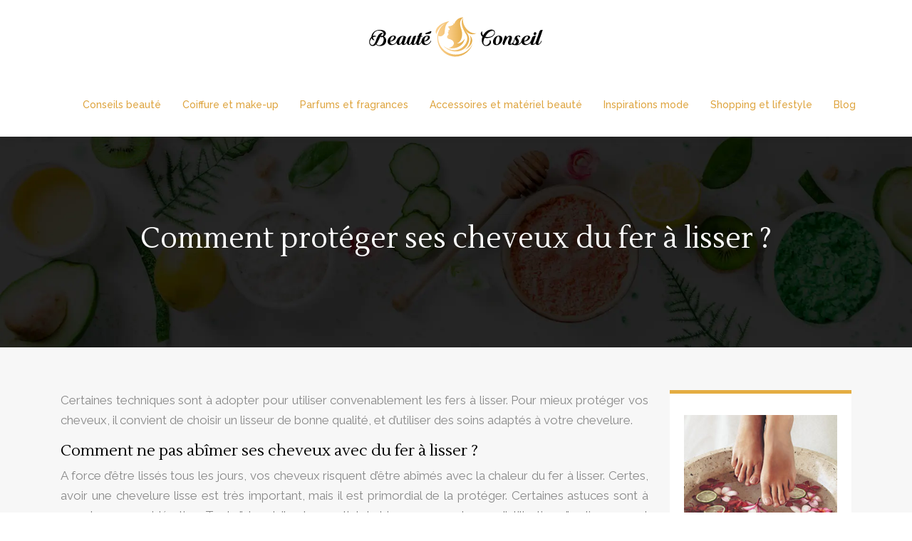

--- FILE ---
content_type: text/html; charset=UTF-8
request_url: https://www.beaute-conseil.net/comment-proteger-ses-cheveux-du-fer-a-lisser/
body_size: 10698
content:
<!DOCTYPE html>
<html>
<head lang="fr-FR">
<meta charset="UTF-8">
<meta name="viewport" content="width=device-width">
<link rel="shortcut icon" href="https://www.beaute-conseil.net/wp-content/uploads/2022/04/beaute-conseil-fav-03.svg" /><link val="kendall" ver="v 3.18.9" />
<meta name='robots' content='max-image-preview:large' />
<link rel='dns-prefetch' href='//fonts.googleapis.com' />
<link rel='dns-prefetch' href='//stackpath.bootstrapcdn.com' />
<title>Conseils pour protéger ses cheveux du fer à lisser</title><meta name="description" content="Les cheveux ne supportent pas les chaleurs dégagées par les lisseurs. Pour bénéficier d’une meilleure protection, il convient de choisir un modèle de qualité."><link rel="alternate" title="oEmbed (JSON)" type="application/json+oembed" href="https://www.beaute-conseil.net/wp-json/oembed/1.0/embed?url=https%3A%2F%2Fwww.beaute-conseil.net%2Fcomment-proteger-ses-cheveux-du-fer-a-lisser%2F" />
<link rel="alternate" title="oEmbed (XML)" type="text/xml+oembed" href="https://www.beaute-conseil.net/wp-json/oembed/1.0/embed?url=https%3A%2F%2Fwww.beaute-conseil.net%2Fcomment-proteger-ses-cheveux-du-fer-a-lisser%2F&#038;format=xml" />
<style id='wp-img-auto-sizes-contain-inline-css' type='text/css'>
img:is([sizes=auto i],[sizes^="auto," i]){contain-intrinsic-size:3000px 1500px}
/*# sourceURL=wp-img-auto-sizes-contain-inline-css */
</style>
<style id='wp-block-library-inline-css' type='text/css'>
:root{--wp-block-synced-color:#7a00df;--wp-block-synced-color--rgb:122,0,223;--wp-bound-block-color:var(--wp-block-synced-color);--wp-editor-canvas-background:#ddd;--wp-admin-theme-color:#007cba;--wp-admin-theme-color--rgb:0,124,186;--wp-admin-theme-color-darker-10:#006ba1;--wp-admin-theme-color-darker-10--rgb:0,107,160.5;--wp-admin-theme-color-darker-20:#005a87;--wp-admin-theme-color-darker-20--rgb:0,90,135;--wp-admin-border-width-focus:2px}@media (min-resolution:192dpi){:root{--wp-admin-border-width-focus:1.5px}}.wp-element-button{cursor:pointer}:root .has-very-light-gray-background-color{background-color:#eee}:root .has-very-dark-gray-background-color{background-color:#313131}:root .has-very-light-gray-color{color:#eee}:root .has-very-dark-gray-color{color:#313131}:root .has-vivid-green-cyan-to-vivid-cyan-blue-gradient-background{background:linear-gradient(135deg,#00d084,#0693e3)}:root .has-purple-crush-gradient-background{background:linear-gradient(135deg,#34e2e4,#4721fb 50%,#ab1dfe)}:root .has-hazy-dawn-gradient-background{background:linear-gradient(135deg,#faaca8,#dad0ec)}:root .has-subdued-olive-gradient-background{background:linear-gradient(135deg,#fafae1,#67a671)}:root .has-atomic-cream-gradient-background{background:linear-gradient(135deg,#fdd79a,#004a59)}:root .has-nightshade-gradient-background{background:linear-gradient(135deg,#330968,#31cdcf)}:root .has-midnight-gradient-background{background:linear-gradient(135deg,#020381,#2874fc)}:root{--wp--preset--font-size--normal:16px;--wp--preset--font-size--huge:42px}.has-regular-font-size{font-size:1em}.has-larger-font-size{font-size:2.625em}.has-normal-font-size{font-size:var(--wp--preset--font-size--normal)}.has-huge-font-size{font-size:var(--wp--preset--font-size--huge)}.has-text-align-center{text-align:center}.has-text-align-left{text-align:left}.has-text-align-right{text-align:right}.has-fit-text{white-space:nowrap!important}#end-resizable-editor-section{display:none}.aligncenter{clear:both}.items-justified-left{justify-content:flex-start}.items-justified-center{justify-content:center}.items-justified-right{justify-content:flex-end}.items-justified-space-between{justify-content:space-between}.screen-reader-text{border:0;clip-path:inset(50%);height:1px;margin:-1px;overflow:hidden;padding:0;position:absolute;width:1px;word-wrap:normal!important}.screen-reader-text:focus{background-color:#ddd;clip-path:none;color:#444;display:block;font-size:1em;height:auto;left:5px;line-height:normal;padding:15px 23px 14px;text-decoration:none;top:5px;width:auto;z-index:100000}html :where(.has-border-color){border-style:solid}html :where([style*=border-top-color]){border-top-style:solid}html :where([style*=border-right-color]){border-right-style:solid}html :where([style*=border-bottom-color]){border-bottom-style:solid}html :where([style*=border-left-color]){border-left-style:solid}html :where([style*=border-width]){border-style:solid}html :where([style*=border-top-width]){border-top-style:solid}html :where([style*=border-right-width]){border-right-style:solid}html :where([style*=border-bottom-width]){border-bottom-style:solid}html :where([style*=border-left-width]){border-left-style:solid}html :where(img[class*=wp-image-]){height:auto;max-width:100%}:where(figure){margin:0 0 1em}html :where(.is-position-sticky){--wp-admin--admin-bar--position-offset:var(--wp-admin--admin-bar--height,0px)}@media screen and (max-width:600px){html :where(.is-position-sticky){--wp-admin--admin-bar--position-offset:0px}}

/*# sourceURL=wp-block-library-inline-css */
</style><style id='wp-block-group-inline-css' type='text/css'>
.wp-block-group{box-sizing:border-box}:where(.wp-block-group.wp-block-group-is-layout-constrained){position:relative}
/*# sourceURL=https://www.beaute-conseil.net/wp-includes/blocks/group/style.min.css */
</style>
<style id='global-styles-inline-css' type='text/css'>
:root{--wp--preset--aspect-ratio--square: 1;--wp--preset--aspect-ratio--4-3: 4/3;--wp--preset--aspect-ratio--3-4: 3/4;--wp--preset--aspect-ratio--3-2: 3/2;--wp--preset--aspect-ratio--2-3: 2/3;--wp--preset--aspect-ratio--16-9: 16/9;--wp--preset--aspect-ratio--9-16: 9/16;--wp--preset--color--black: #000000;--wp--preset--color--cyan-bluish-gray: #abb8c3;--wp--preset--color--white: #ffffff;--wp--preset--color--pale-pink: #f78da7;--wp--preset--color--vivid-red: #cf2e2e;--wp--preset--color--luminous-vivid-orange: #ff6900;--wp--preset--color--luminous-vivid-amber: #fcb900;--wp--preset--color--light-green-cyan: #7bdcb5;--wp--preset--color--vivid-green-cyan: #00d084;--wp--preset--color--pale-cyan-blue: #8ed1fc;--wp--preset--color--vivid-cyan-blue: #0693e3;--wp--preset--color--vivid-purple: #9b51e0;--wp--preset--gradient--vivid-cyan-blue-to-vivid-purple: linear-gradient(135deg,rgb(6,147,227) 0%,rgb(155,81,224) 100%);--wp--preset--gradient--light-green-cyan-to-vivid-green-cyan: linear-gradient(135deg,rgb(122,220,180) 0%,rgb(0,208,130) 100%);--wp--preset--gradient--luminous-vivid-amber-to-luminous-vivid-orange: linear-gradient(135deg,rgb(252,185,0) 0%,rgb(255,105,0) 100%);--wp--preset--gradient--luminous-vivid-orange-to-vivid-red: linear-gradient(135deg,rgb(255,105,0) 0%,rgb(207,46,46) 100%);--wp--preset--gradient--very-light-gray-to-cyan-bluish-gray: linear-gradient(135deg,rgb(238,238,238) 0%,rgb(169,184,195) 100%);--wp--preset--gradient--cool-to-warm-spectrum: linear-gradient(135deg,rgb(74,234,220) 0%,rgb(151,120,209) 20%,rgb(207,42,186) 40%,rgb(238,44,130) 60%,rgb(251,105,98) 80%,rgb(254,248,76) 100%);--wp--preset--gradient--blush-light-purple: linear-gradient(135deg,rgb(255,206,236) 0%,rgb(152,150,240) 100%);--wp--preset--gradient--blush-bordeaux: linear-gradient(135deg,rgb(254,205,165) 0%,rgb(254,45,45) 50%,rgb(107,0,62) 100%);--wp--preset--gradient--luminous-dusk: linear-gradient(135deg,rgb(255,203,112) 0%,rgb(199,81,192) 50%,rgb(65,88,208) 100%);--wp--preset--gradient--pale-ocean: linear-gradient(135deg,rgb(255,245,203) 0%,rgb(182,227,212) 50%,rgb(51,167,181) 100%);--wp--preset--gradient--electric-grass: linear-gradient(135deg,rgb(202,248,128) 0%,rgb(113,206,126) 100%);--wp--preset--gradient--midnight: linear-gradient(135deg,rgb(2,3,129) 0%,rgb(40,116,252) 100%);--wp--preset--font-size--small: 13px;--wp--preset--font-size--medium: 20px;--wp--preset--font-size--large: 36px;--wp--preset--font-size--x-large: 42px;--wp--preset--spacing--20: 0.44rem;--wp--preset--spacing--30: 0.67rem;--wp--preset--spacing--40: 1rem;--wp--preset--spacing--50: 1.5rem;--wp--preset--spacing--60: 2.25rem;--wp--preset--spacing--70: 3.38rem;--wp--preset--spacing--80: 5.06rem;--wp--preset--shadow--natural: 6px 6px 9px rgba(0, 0, 0, 0.2);--wp--preset--shadow--deep: 12px 12px 50px rgba(0, 0, 0, 0.4);--wp--preset--shadow--sharp: 6px 6px 0px rgba(0, 0, 0, 0.2);--wp--preset--shadow--outlined: 6px 6px 0px -3px rgb(255, 255, 255), 6px 6px rgb(0, 0, 0);--wp--preset--shadow--crisp: 6px 6px 0px rgb(0, 0, 0);}:where(.is-layout-flex){gap: 0.5em;}:where(.is-layout-grid){gap: 0.5em;}body .is-layout-flex{display: flex;}.is-layout-flex{flex-wrap: wrap;align-items: center;}.is-layout-flex > :is(*, div){margin: 0;}body .is-layout-grid{display: grid;}.is-layout-grid > :is(*, div){margin: 0;}:where(.wp-block-columns.is-layout-flex){gap: 2em;}:where(.wp-block-columns.is-layout-grid){gap: 2em;}:where(.wp-block-post-template.is-layout-flex){gap: 1.25em;}:where(.wp-block-post-template.is-layout-grid){gap: 1.25em;}.has-black-color{color: var(--wp--preset--color--black) !important;}.has-cyan-bluish-gray-color{color: var(--wp--preset--color--cyan-bluish-gray) !important;}.has-white-color{color: var(--wp--preset--color--white) !important;}.has-pale-pink-color{color: var(--wp--preset--color--pale-pink) !important;}.has-vivid-red-color{color: var(--wp--preset--color--vivid-red) !important;}.has-luminous-vivid-orange-color{color: var(--wp--preset--color--luminous-vivid-orange) !important;}.has-luminous-vivid-amber-color{color: var(--wp--preset--color--luminous-vivid-amber) !important;}.has-light-green-cyan-color{color: var(--wp--preset--color--light-green-cyan) !important;}.has-vivid-green-cyan-color{color: var(--wp--preset--color--vivid-green-cyan) !important;}.has-pale-cyan-blue-color{color: var(--wp--preset--color--pale-cyan-blue) !important;}.has-vivid-cyan-blue-color{color: var(--wp--preset--color--vivid-cyan-blue) !important;}.has-vivid-purple-color{color: var(--wp--preset--color--vivid-purple) !important;}.has-black-background-color{background-color: var(--wp--preset--color--black) !important;}.has-cyan-bluish-gray-background-color{background-color: var(--wp--preset--color--cyan-bluish-gray) !important;}.has-white-background-color{background-color: var(--wp--preset--color--white) !important;}.has-pale-pink-background-color{background-color: var(--wp--preset--color--pale-pink) !important;}.has-vivid-red-background-color{background-color: var(--wp--preset--color--vivid-red) !important;}.has-luminous-vivid-orange-background-color{background-color: var(--wp--preset--color--luminous-vivid-orange) !important;}.has-luminous-vivid-amber-background-color{background-color: var(--wp--preset--color--luminous-vivid-amber) !important;}.has-light-green-cyan-background-color{background-color: var(--wp--preset--color--light-green-cyan) !important;}.has-vivid-green-cyan-background-color{background-color: var(--wp--preset--color--vivid-green-cyan) !important;}.has-pale-cyan-blue-background-color{background-color: var(--wp--preset--color--pale-cyan-blue) !important;}.has-vivid-cyan-blue-background-color{background-color: var(--wp--preset--color--vivid-cyan-blue) !important;}.has-vivid-purple-background-color{background-color: var(--wp--preset--color--vivid-purple) !important;}.has-black-border-color{border-color: var(--wp--preset--color--black) !important;}.has-cyan-bluish-gray-border-color{border-color: var(--wp--preset--color--cyan-bluish-gray) !important;}.has-white-border-color{border-color: var(--wp--preset--color--white) !important;}.has-pale-pink-border-color{border-color: var(--wp--preset--color--pale-pink) !important;}.has-vivid-red-border-color{border-color: var(--wp--preset--color--vivid-red) !important;}.has-luminous-vivid-orange-border-color{border-color: var(--wp--preset--color--luminous-vivid-orange) !important;}.has-luminous-vivid-amber-border-color{border-color: var(--wp--preset--color--luminous-vivid-amber) !important;}.has-light-green-cyan-border-color{border-color: var(--wp--preset--color--light-green-cyan) !important;}.has-vivid-green-cyan-border-color{border-color: var(--wp--preset--color--vivid-green-cyan) !important;}.has-pale-cyan-blue-border-color{border-color: var(--wp--preset--color--pale-cyan-blue) !important;}.has-vivid-cyan-blue-border-color{border-color: var(--wp--preset--color--vivid-cyan-blue) !important;}.has-vivid-purple-border-color{border-color: var(--wp--preset--color--vivid-purple) !important;}.has-vivid-cyan-blue-to-vivid-purple-gradient-background{background: var(--wp--preset--gradient--vivid-cyan-blue-to-vivid-purple) !important;}.has-light-green-cyan-to-vivid-green-cyan-gradient-background{background: var(--wp--preset--gradient--light-green-cyan-to-vivid-green-cyan) !important;}.has-luminous-vivid-amber-to-luminous-vivid-orange-gradient-background{background: var(--wp--preset--gradient--luminous-vivid-amber-to-luminous-vivid-orange) !important;}.has-luminous-vivid-orange-to-vivid-red-gradient-background{background: var(--wp--preset--gradient--luminous-vivid-orange-to-vivid-red) !important;}.has-very-light-gray-to-cyan-bluish-gray-gradient-background{background: var(--wp--preset--gradient--very-light-gray-to-cyan-bluish-gray) !important;}.has-cool-to-warm-spectrum-gradient-background{background: var(--wp--preset--gradient--cool-to-warm-spectrum) !important;}.has-blush-light-purple-gradient-background{background: var(--wp--preset--gradient--blush-light-purple) !important;}.has-blush-bordeaux-gradient-background{background: var(--wp--preset--gradient--blush-bordeaux) !important;}.has-luminous-dusk-gradient-background{background: var(--wp--preset--gradient--luminous-dusk) !important;}.has-pale-ocean-gradient-background{background: var(--wp--preset--gradient--pale-ocean) !important;}.has-electric-grass-gradient-background{background: var(--wp--preset--gradient--electric-grass) !important;}.has-midnight-gradient-background{background: var(--wp--preset--gradient--midnight) !important;}.has-small-font-size{font-size: var(--wp--preset--font-size--small) !important;}.has-medium-font-size{font-size: var(--wp--preset--font-size--medium) !important;}.has-large-font-size{font-size: var(--wp--preset--font-size--large) !important;}.has-x-large-font-size{font-size: var(--wp--preset--font-size--x-large) !important;}
/*# sourceURL=global-styles-inline-css */
</style>

<style id='classic-theme-styles-inline-css' type='text/css'>
/*! This file is auto-generated */
.wp-block-button__link{color:#fff;background-color:#32373c;border-radius:9999px;box-shadow:none;text-decoration:none;padding:calc(.667em + 2px) calc(1.333em + 2px);font-size:1.125em}.wp-block-file__button{background:#32373c;color:#fff;text-decoration:none}
/*# sourceURL=/wp-includes/css/classic-themes.min.css */
</style>
<link rel='stylesheet' id='sow-image-default-4e6925654b7a-css' href='https://www.beaute-conseil.net/wp-content/uploads/siteorigin-widgets/sow-image-default-4e6925654b7a.css?ver=2953968b99a415a16134ea2343075ab7' type='text/css' media='all' />
<link rel='stylesheet' id='sow-google-font-lustria-css' href='https://fonts.googleapis.com/css?family=Lustria%3A400&#038;ver=2953968b99a415a16134ea2343075ab7' type='text/css' media='all' />
<link rel='stylesheet' id='sow-headline-default-fb7b4b7c8f32-css' href='https://www.beaute-conseil.net/wp-content/uploads/siteorigin-widgets/sow-headline-default-fb7b4b7c8f32.css?ver=2953968b99a415a16134ea2343075ab7' type='text/css' media='all' />
<link rel='stylesheet' id='default-css' href='https://www.beaute-conseil.net/wp-content/themes/factory-templates-3/style.css?ver=2953968b99a415a16134ea2343075ab7' type='text/css' media='all' />
<link rel='stylesheet' id='bootstrap4-css' href='https://www.beaute-conseil.net/wp-content/themes/factory-templates-3/css/bootstrap4/bootstrap.min.css?ver=2953968b99a415a16134ea2343075ab7' type='text/css' media='all' />
<link rel='stylesheet' id='font-awesome-css' href='https://stackpath.bootstrapcdn.com/font-awesome/4.7.0/css/font-awesome.min.css?ver=2953968b99a415a16134ea2343075ab7' type='text/css' media='all' />
<link rel='stylesheet' id='global-css' href='https://www.beaute-conseil.net/wp-content/themes/factory-templates-3/css/global.css?ver=2953968b99a415a16134ea2343075ab7' type='text/css' media='all' />
<link rel='stylesheet' id='style-css' href='https://www.beaute-conseil.net/wp-content/themes/factory-templates-3/css/template.css?ver=2953968b99a415a16134ea2343075ab7' type='text/css' media='all' />
<link rel='stylesheet' id='animate-css-css' href='https://www.beaute-conseil.net/wp-content/themes/factory-templates-3/includes/admin/css/animate.min.css?ver=2953968b99a415a16134ea2343075ab7' type='text/css' media='all' />
<script type="text/javascript" src="https://www.beaute-conseil.net/wp-content/themes/factory-templates-3/js/jquery.min.js?ver=2953968b99a415a16134ea2343075ab7" id="jquery-js"></script>
<link rel="https://api.w.org/" href="https://www.beaute-conseil.net/wp-json/" /><link rel="alternate" title="JSON" type="application/json" href="https://www.beaute-conseil.net/wp-json/wp/v2/posts/248" /><link rel="EditURI" type="application/rsd+xml" title="RSD" href="https://www.beaute-conseil.net/xmlrpc.php?rsd" />
<link rel="canonical" href="https://www.beaute-conseil.net/comment-proteger-ses-cheveux-du-fer-a-lisser/" />
<link rel='shortlink' href='https://www.beaute-conseil.net/?p=248' />
<meta name="google-site-verification" content="t1t6xSoyE6x7davNvqTZuVnDiP8RyV5SD4zfHIKW5yw" />
<meta name="google-site-verification" content="L4oXoR6i3IK6LEeFhgCtcep3VOIL9Zh_pONXIuAPLMs" />
<style type="text/css">
  
.default_color_background,.menu-bars{background-color : #E0A743 }
.default_color_text,a,h1 span,h2 span,h3 span,h4 span,h5 span,h6 span{color :#E0A743 }
.navigation li a,.navigation li.disabled,.navigation li.active a,.owl-dots .owl-dot.active span,.owl-dots .owl-dot:hover span{background-color: #E0A743;}
.block-spc{border-color:#E0A743}
.default_color_border{border-color : #E0A743 }
.fa-bars,.overlay-nav .close{color: #E0A743;}
nav li a:after{background-color: #E0A743;}
a{color : #E0A743 }
a:hover{color : #a56d0b }
.archive h2 a{color :#333333}
.main-menu,.bottom-menu{background-color:#FFFFFF;}
@media (max-width: 1199px){.main-menu{background-color:#ffffff;}}
.sub-menu,.sliding-menu{background-color:#FFFFFF;}
.main-menu{padding : 22px 0px 0px 0px }
.main-menu.scrolling-down{padding : 22px 0px 0px 0px!important; }
.main-menu.scrolling-down{-webkit-box-shadow: 0 2px 13px 0 rgba(0, 0, 0, .1);-moz-box-shadow: 0 2px 13px 0 rgba(0, 0, 0, .1);box-shadow: 0 2px 13px 0 rgba(0, 0, 0, .1);}   
nav li a{font-size:14px;}
nav li a{line-height:90px;}
nav li a{color:#dea43e!important;}
nav li:hover > a,.current-menu-item > a{color:#333333!important;}
.scrolling-down nav li:hover a,.scrolling-down .current-menu-item a{color:#333333!important;}
.archive h1{color:#ffffff!important;}
.archive h1,.single h1{text-align:center!important;}
.single h1{color:#ffffff!important;}
#logo{padding:10px 5px 10px 5px;}
.archive .readmore{background-color:#E3AC3F;}
.archive .readmore{color:#ffffff;}
.archive .readmore:hover{background-color:#FACA75;}
.archive .readmore:hover{color:#ffffff;}
.archive .readmore{padding:10px 18px;}
.scrolling-down .logo-main{display: none;}
.scrolling-down .logo-sticky{display:inline-block;}
.home .post-content p a{color:#E0A743}
.home .post-content p a:hover{color:#a56d0b}
.subheader{padding:120px 0px}
footer{padding:100px 0 0px}
footer #back_to_top{background-color:#DFA53F;}
footer #back_to_top i{color:#ffffff;}
footer #back_to_top {padding:6px 12px 6px;}
.single h2{font-size:22px!important}    
.single h3{font-size:18px!important}    
.single h4{font-size:15px!important}    
.single h5{font-size:15px!important}    
.single h6{font-size:15px!important}    
@media(max-width: 1024px){.main-menu.scrolling-down{position: fixed !important;}}
img {
    padding: 0px 5px 20px 5px;
}

:root {
    --color-primary: #E0A743;
    --color-primary-light: #fff5e5;
    --color-primary-dark: #a56d0b;
}
blockquote, .block-spc {
    background: #463d5a;
    padding: 20px;
color: #fff;
}
.single table th {
    background: var(--color-primary-dark);
    color: #fff;
}
.key-takeaways{
    background: #f2f3f4;
    padding: 30px 30px 10px;
    border-radius: 10px;
    width: 100%;
    margin: 40px 0;
    color:inherit;
}
.key-takeaways p{
    font-size: 21px;
     color: var(--color-primary-dark);
    font-weight: 600;
position:relative;
}

.key-takeaways p:first-child {
font-size: 1em;
font-weight: 600;
color: #000;
text-transform: uppercase;
letter-spacing: 1px;
margin: 0 0 15px 0;
display: inline-block;
border-bottom: 2px solid var(--color-primary);
padding-bottom: 5px;
}

.key-takeaways ul li{padding-bottom:10px;}
.dt-published{
font-size: 13px;
    border-bottom: 1px solid #f1f1f1;
    padding-bottom: 10px;
    padding-top: 10px;
    border-top: 1px solid #f1f1f1;
    font-style: italic;
    font-weight: 500;
    position: relative;
    padding-left: 34px;
}
.dt-published:after {
    content: '\f1f6';
    font-size: 23px;
    font-family: bootstrap-icons;
    position: absolute;
    top: 8px;
    left: 0px;
    font-style: normal;
    color: var(--color-primary-dark);
}


blockquote{
font-size: 16px;
    line-height: 1.5rem;
    position: relative;
    font-weight: 500;
    border: 2px solid var(--color-primary);
    border-radius: 20px;
    padding: 30px 30px 10px;
    margin-top: 35px;
    color: rgba(17, 17, 17, 0.8);
    background: none;
    margin-bottom: 35px;
}
blockquote:before{
content: 'i';
    width: 44px;
    height: 44px;
    background-color: var(--color-primary);
    border-radius: 50px 50px 20px 50px;
    border: 4px solid #fff;
    position: absolute;
    margin: -45px 0 0 -50px;
    font-family: bootstrap-icons;
    font-size: 25px;
    color: #fff;
    padding: 6px 7px;
    text-align: center;
}
cite{    font-size: 13px;}


.actionable-list h3{margin-bottom: 20px}


.case-study-block, .actionable-list{
    border: 2px solid var(--color-primary);
    border-radius: 7px;
    padding: 30px 30px 10px;
    margin-bottom: 30px;
    margin-top: 30px;
    position: relative;
    z-index: 1;
}
.single .post-data ul li, .single .post-data ol li{    padding-bottom: 10px;}

.summary-block p, .summary-block h2 {  font-weight: 500;}
.single .post-data ul li::marker , .single .post-data ol li::marker{   color: var(--color-primary);}


.block-spc {
border-color: transparent;
    background: transparent;
    border: none;
    color: var(--color-text);
    font-style: italic;
    margin-top: 0;
    margin-bottom: 10px;
}

.faq-block .question{
    font-weight: 500;
    color: var(--color-primary-dark);
    font-size: 17px;
    line-height: 28px;
margin-top:10px;
margin-bottom: 0;
}
.faq-block .answer{    background: #f2f3f4;
    padding: 20px;
    border-radius: 3px;
    margin-top: 20px;}
 .faq-block h2{margin-bottom: 15px}

 .instant-answer p:first-child{
    font-weight: 600;
    color: #000;
    font-size: 18px;
    line-height: 28px;
    margin-top: 10px;
    margin-bottom: 0;
}
.instant-answer .answer {
    background: transparent;
    padding: 10px;
    border-radius: 3px;
}
.instant-answer{border: 2px solid var(--color-primary);
    padding: 20px 20px 10px;
    border-radius: 7px;
    margin-bottom: 20px;}
    .nav-post-cat{padding-top:30px;}
.case-study-block-title{color: #060815;
    line-height: 1.5;
    font-weight: 600;
    font-size: 18px;}
.faq-block h2 {  margin-top: 30px;}</style>
<link rel='stylesheet' id='sow-image-default-8b5b6f678277-css' href='https://www.beaute-conseil.net/wp-content/uploads/siteorigin-widgets/sow-image-default-8b5b6f678277.css?ver=2953968b99a415a16134ea2343075ab7' type='text/css' media='all' />
<link rel='stylesheet' id='sow-headline-default-176b4dbadb85-css' href='https://www.beaute-conseil.net/wp-content/uploads/siteorigin-widgets/sow-headline-default-176b4dbadb85.css?ver=2953968b99a415a16134ea2343075ab7' type='text/css' media='all' />
<link rel='stylesheet' id='siteorigin-panels-front-css' href='https://www.beaute-conseil.net/wp-content/plugins/siteorigin-panels/css/front-flex.min.css?ver=2953968b99a415a16134ea2343075ab7' type='text/css' media='all' />
<link rel='stylesheet' id='sow-headline-default-5d865a8d6c09-css' href='https://www.beaute-conseil.net/wp-content/uploads/siteorigin-widgets/sow-headline-default-5d865a8d6c09.css?ver=2953968b99a415a16134ea2343075ab7' type='text/css' media='all' />
</head>
<body class="wp-singular post-template-default single single-post postid-248 single-format-standard wp-theme-factory-templates-3 catid-7 " style="">
	
<div class="main-menu normal-menu menu-to-right hide-logo">
<div class="container">
<div class="text-center">


<a id="logo-ma" href="https://www.beaute-conseil.net">
<img class="logo-main" src="https://www.beaute-conseil.net/wp-content/uploads/2022/04/beaute-conseil-logo-01.svg" alt="logo">
<img class="logo-sticky" src="https://www.beaute-conseil.net/wp-content/uploads/2022/04/beaute-conseil-logo-01.svg" alt="logo"></a>

	

</div>
</div>
<div class="container">	
<nav class="navbar navbar-expand-xl pl-0 pr-0">

<a id="logo" href="https://www.beaute-conseil.net">
<img class="logo-main" src="https://www.beaute-conseil.net/wp-content/uploads/2022/04/beaute-conseil-logo-01.svg" alt="logo">
<img class="logo-sticky" src="https://www.beaute-conseil.net/wp-content/uploads/2022/04/beaute-conseil-logo-01.svg" alt="logo"></a>
	
<button class="navbar-toggler" type="button" data-toggle="collapse" data-target="#navbarsExample06" aria-controls="navbarsExample06" aria-expanded="false" aria-label="Toggle navigation">
<span class="navbar-toggler-icon">
<div class="menu_btn">	
<div class="menu-bars"></div>
<div class="menu-bars"></div>
<div class="menu-bars"></div>
</div>
</span>
</button> 
<div class="collapse navbar-collapse" id="navbarsExample06">
<ul id="main-menu" class="navbar-nav ml-auto mr-auto"><li id="menu-item-332" class="menu-item menu-item-type-taxonomy menu-item-object-category"><a href="https://www.beaute-conseil.net/conseils-beaute/">Conseils beauté</a></li>
<li id="menu-item-333" class="menu-item menu-item-type-taxonomy menu-item-object-category current-post-ancestor current-menu-parent current-post-parent"><a href="https://www.beaute-conseil.net/coiffure-et-make-up/">Coiffure et make-up</a></li>
<li id="menu-item-334" class="menu-item menu-item-type-taxonomy menu-item-object-category"><a href="https://www.beaute-conseil.net/parfums-et-fragrances/">Parfums et fragrances</a></li>
<li id="menu-item-335" class="menu-item menu-item-type-taxonomy menu-item-object-category"><a href="https://www.beaute-conseil.net/accessoires-et-materiel-beaute/">Accessoires et matériel beauté</a></li>
<li id="menu-item-336" class="menu-item menu-item-type-taxonomy menu-item-object-category"><a href="https://www.beaute-conseil.net/inspirations-mode/">Inspirations mode</a></li>
<li id="menu-item-337" class="menu-item menu-item-type-taxonomy menu-item-object-category"><a href="https://www.beaute-conseil.net/shopping-et-lifestyle/">Shopping et lifestyle</a></li>
<li id="menu-item-338" class="menu-item menu-item-type-taxonomy menu-item-object-category"><a href="https://www.beaute-conseil.net/blog/">Blog</a></li>
</ul></div>
</nav>
</div>
</div>
<div class="main">
	<div class="subheader" style="background-position:center;background-image:url(https://www.beaute-conseil.net/wp-content/uploads/2022/04/categorie.webp);">
<div id="mask" style=""></div>	<div class="container"><h1 class="title">Comment protéger ses cheveux du fer à lisser ?</h1></div>
</div>
<div class="container">
<div class="row">
<div class="post-data col-md-9 col-lg-9 col-xs-12">
<div class="blog-post-content">
<p>Certaines techniques sont à adopter pour utiliser convenablement les fers à lisser. Pour mieux protéger vos cheveux, il convient de choisir un lisseur de bonne qualité, et d’utiliser des soins adaptés à votre chevelure.</p>
<h2>Comment ne pas abîmer ses cheveux avec du fer à lisser ?</h2>
<p>A force d’être lissés tous les jours, vos cheveux risquent d’être abîmés avec la chaleur du fer à lisser. Certes, avoir une chevelure lisse est très important, mais il est primordial de la protéger. Certaines astuces sont à prendre en considération. Tout d’abord, il est essentiel de bien comprendre que l’utilisation d’un lisseur peut fragiliser votre fibre capillaire. Pour ne pas aggraver l’état de votre chevelure, il est conseillé de ne pas utiliser le fer à lisser quand elle est encore mouillée. Il faut attendre qu’elle soit bien sèche. Pour bien protéger vos cheveux, il est fort recommandé de ne pas lisser la même mèche de manière répétitive. Ainsi, il est conseillé d’éviter d’utiliser le fer à lisser trop souvent. N’oubliez pas que la chaleur peut abîmer vos cheveux. Pour profiter d’une chevelure soyeuse, il est recommandé d’utiliser un lisseur haut de gamme. Il convient d’opter pour un modèle dont la température est réglable.</p>
<h2>Astuces pour avoir des cheveux sains</h2>
<p>Si vos cheveux sont déjà abîmés par l’utilisation abusive du fer à lisser, il faut appliquer des soins bien adaptés pour les restaurer. Pour profiter d’un résultat satisfaisant, il faut que vos soins soient réguliers. Sachez que les masques hydratants vous aident à réparer votre chevelure. Le but est de bien l’hydrater et de la nourrir. Mais vous pouvez aussi opter les bains d’huile. Ces derniers sont reconnus pour leur efficacité à soigner les cheveux abîmés. Ainsi, avant d’utiliser votre fer à lisser, il est conseillé d’utiliser un spray thermo-protecteur. C’est un produit qui est à appliquer sur la longueur de votre chevelure. Il permet de profiter d’une meilleure protection contre la chaleur de votre appareil chauffant. En outre, notez qu’il est également très important de stopper les lavages abusifs, de ne pas sous-estimer l’utilisation de l’après-shampooing, de ne pas attacher vos cheveux tout le temps, et de choisir soigneusement vos produits capillaires.</p>
<h2>Quel fer à lisser choisir ?</h2>
<p>Ce n’est un secret pour personne que la chaleur diffusée par un fer à lisser peut abîmer vos cheveux. Sachez que, sur le marché, il y a plusieurs modèles de lisseurs avec de nombreuses options différentes. En faisant quelques recherches, vous pouvez trouver les marques qui proposent des produits de qualité. Vous pouvez faire jouer la concurrence pour profiter d’un meilleur rapport qualité/prix. Sachez qu’actuellement, il est possible de trouver des modèles performants qui vous permettent de mieux protéger vos cheveux comme les fers à lisser avec des plaques en céramique. Ces derniers n’agressent pas votre fibre capillaire.</p>






<div class="row nav-post-cat"><div class="col-6"><a href="https://www.beaute-conseil.net/le-vernis-naturel-c-est-la-nouvelle-tendance/"><i class="fa fa-arrow-left" aria-hidden="true"></i>Le vernis naturel, c&rsquo;est la nouvelle tendance !</a></div><div class="col-6"><a href="https://www.beaute-conseil.net/innovation-la-casquette-pour-faire-repousser-les-cheveux/"><i class="fa fa-arrow-left" aria-hidden="true"></i>Innovation : la casquette pour faire repousser les cheveux</a></div></div>
	
</div>


</div>
<div class="col-md-3 col-xs-12 col-lg-3">
<div class="sidebar">
<div class="widget-area">
<div class="widget_sidebar">
<div class="wp-block-group"><div class="wp-block-group__inner-container is-layout-flow wp-block-group-is-layout-flow"></div></div>
</div><div class="widget_sidebar"><div id="pl-w6258a2a24d0ea"  class="panel-layout" ><div id="pg-w6258a2a24d0ea-0"  class="panel-grid panel-has-style" ><div class="sidebar1 panel-row-style panel-row-style-for-w6258a2a24d0ea-0" ><div id="pgc-w6258a2a24d0ea-0-0"  class="panel-grid-cell" ><div id="panel-w6258a2a24d0ea-0-0-0" class="so-panel widget widget_sow-image panel-first-child" data-index="0" ><div
			
			class="so-widget-sow-image so-widget-sow-image-default-8b5b6f678277"
			
		>
<div class="sow-image-container">
		<img 
	src="https://www.beaute-conseil.net/wp-content/uploads/2022/03/sidebar.jpg" width="260" height="240" sizes="(max-width: 260px) 100vw, 260px" alt="" decoding="async" fetchpriority="high" 		class="so-widget-image"/>
	</div>

</div></div><div id="panel-w6258a2a24d0ea-0-0-1" class="so-panel widget widget_sow-headline" data-index="1" ><div class="remove-margin-bottom panel-widget-style panel-widget-style-for-w6258a2a24d0ea-0-0-1" ><div
			
			class="so-widget-sow-headline so-widget-sow-headline-default-176b4dbadb85"
			
		><div class="sow-headline-container ">
							<p class="sow-headline">
						Soins contour des yeux						</p>
						</div>
</div></div></div><div id="panel-w6258a2a24d0ea-0-0-2" class="so-panel widget widget_text panel-last-child" data-index="2" ><div class="panel-widget-style panel-widget-style-for-w6258a2a24d0ea-0-0-2" >			<div class="textwidget"><p>Les yeux constituent les premiers éléments du corps humain à nécessiter des soins anti-âge. De nombreux produits à base d’extraits végétaux vous aident à atteindre cet objectif, avec une routine.</p>
</div>
		</div></div></div></div></div></div></div><div class="widget_sidebar"><div id="pl-w6258a2a251c2d"  class="panel-layout" ><div id="pg-w6258a2a251c2d-0"  class="panel-grid panel-has-style" ><div class="sidebar2 panel-row-style panel-row-style-for-w6258a2a251c2d-0" ><div id="pgc-w6258a2a251c2d-0-0"  class="panel-grid-cell" ><div id="panel-w6258a2a251c2d-0-0-0" class="so-panel widget widget_sow-headline panel-first-child" data-index="0" ><div class="remove-margin-bottom panel-widget-style panel-widget-style-for-w6258a2a251c2d-0-0-0" ><div
			
			class="so-widget-sow-headline so-widget-sow-headline-default-5d865a8d6c09"
			
		><div class="sow-headline-container ">
							<p class="sow-headline">
						Masques pour le visage						</p>
						</div>
</div></div></div><div id="panel-w6258a2a251c2d-0-0-1" class="so-panel widget widget_text panel-last-child" data-index="1" ><div class="panel-widget-style panel-widget-style-for-w6258a2a251c2d-0-0-1" >			<div class="textwidget"><p>Principalement au contact de l’air et de l’environnement, le visage reste la partie la plus sensible de votre corps. Apportez-y tous les soins nécessaires pour maintenir votre bien-être en place.</p>
</div>
		</div></div></div></div></div></div></div><div class="widget_sidebar"><div id="pl-w6258a2a253765"  class="panel-layout" ><div id="pg-w6258a2a253765-0"  class="panel-grid panel-has-style" ><div class="sidebar2 panel-row-style panel-row-style-for-w6258a2a253765-0" ><div id="pgc-w6258a2a253765-0-0"  class="panel-grid-cell" ><div id="panel-w6258a2a253765-0-0-0" class="so-panel widget widget_sow-headline panel-first-child" data-index="0" ><div class="remove-margin-bottom panel-widget-style panel-widget-style-for-w6258a2a253765-0-0-0" ><div
			
			class="so-widget-sow-headline so-widget-sow-headline-default-5d865a8d6c09"
			
		><div class="sow-headline-container ">
							<p class="sow-headline">
						Gommage pour le corps						</p>
						</div>
</div></div></div><div id="panel-w6258a2a253765-0-0-1" class="so-panel widget widget_text panel-last-child" data-index="1" ><div class="panel-widget-style panel-widget-style-for-w6258a2a253765-0-0-1" >			<div class="textwidget"><p>La nourriture classique peut constituer une mine d’oligoéléments à utiliser pour raviver et redynamiser la peau. Une consommation dosée et équilibrée de légumes et fruits peut donner des résultats agréables.</p>
</div>
		</div></div></div></div></div></div></div>


<div class='widget_sidebar'><div class='sidebar-widget'>Actualités du site</div><div class='textwidget sidebar-ma'><div class="row mb-2"><div class="col-12"><a href="https://www.beaute-conseil.net/peaux-sensibles-ou-a-problemes-pourquoi-adopter-les-soins-au-cbd/">Peaux sensibles ou à problèmes : pourquoi adopter les soins au CBD ?</a></div></div><div class="row mb-2"><div class="col-12"><a href="https://www.beaute-conseil.net/pourquoi-utiliser-du-savon-au-lait-de-chevre-pour-sa-peau/">Pourquoi utiliser du savon au lait de chèvre pour sa peau ?</a></div></div><div class="row mb-2"><div class="col-12"><a href="https://www.beaute-conseil.net/comment-le-collagene-en-poudre-aide-t-il-a-ameliorer-la-sante-de-la-peau/">Comment le collagène en poudre aide-t-il à améliorer la santé de la peau ?</a></div></div><div class="row mb-2"><div class="col-12"><a href="https://www.beaute-conseil.net/les-reseaux-sociaux-deforment-ils-la-perception-de-soi-des-jeunes/">Les réseaux sociaux déforment-ils la perception de soi des jeunes ?</a></div></div><div class="row mb-2"><div class="col-12"><a href="https://www.beaute-conseil.net/l-importance-d-un-bon-bac-de-lavage-dans-l-experience-client-en-salon-de-coiffure/">L&rsquo;importance d&rsquo;un bon bac de lavage dans l&rsquo;expérience client en salon de coiffure</a></div></div></div></div></div><div class='widget_sidebar'><div class='sidebar-widget'>Articles similaires</div><div class='textwidget sidebar-ma'><div class="row mb-2"><div class="col-12"><a href="https://www.beaute-conseil.net/pourquoi-les-cheveux-secs-necessitent-ils-un-shampooing-specifique/">Pourquoi les cheveux secs nécessitent-ils un shampooing spécifique ?</a></div></div><div class="row mb-2"><div class="col-12"><a href="https://www.beaute-conseil.net/comment-choisir-le-meilleur-salon-de-coiffure-et-de-beaute-pour-un-soin-personnalise/">Comment choisir le meilleur salon de coiffure et de beauté pour un soin personnalisé ?</a></div></div><div class="row mb-2"><div class="col-12"><a href="https://www.beaute-conseil.net/pourquoi-les-soins-capillaires-sont-essentiels-pour-des-cheveux-en-bonne-sante/">Pourquoi les soins capillaires sont essentiels pour des cheveux en bonne santé ?</a></div></div><div class="row mb-2"><div class="col-12"><a href="https://www.beaute-conseil.net/10-conseils-pour-creer-une-experience-de-lavage-de-cheveux-relaxante-et-agreable-avec-un-bac-coiffure/">10 conseils pour créer une expérience de lavage de cheveux relaxante et agréable avec un bac coiffure</a></div></div></div></div>
<style>
	.nav-post-cat .col-6 i{
		display: inline-block;
		position: absolute;
	}
	.nav-post-cat .col-6 a{
		position: relative;
	}
	.nav-post-cat .col-6:nth-child(1) a{
		padding-left: 18px;
		float: left;
	}
	.nav-post-cat .col-6:nth-child(1) i{
		left: 0;
	}
	.nav-post-cat .col-6:nth-child(2) a{
		padding-right: 18px;
		float: right;
	}
	.nav-post-cat .col-6:nth-child(2) i{
		transform: rotate(180deg);
		right: 0;
	}
	.nav-post-cat .col-6:nth-child(2){
		text-align: right;
	}
</style>




</div>
</div>
</div>
<script type="text/javascript">
$(document).ready(function() {
$( ".blog-post-content img" ).on( "click", function() {
var url_img = $(this).attr('src');
$('.img-fullscreen').html("<div><img src='"+url_img+"'></div>");
$('.img-fullscreen').fadeIn();
});
$('.img-fullscreen').on( "click", function() {
$(this).empty();
$('.img-fullscreen').hide();
});
});
</script>
</div>
  


</div>
</div>


<footer  style="background-image:url(https://www.beaute-conseil.net/wp-content/uploads/2022/04/footer-1.webp);">
<div class="container widgets">
<div class="row">
<div class="col-md-3 col-xs-12">
<div class="widget_footer">
<div class="wp-block-group"><div class="wp-block-group__inner-container is-layout-flow wp-block-group-is-layout-flow"></div></div>
</div><div class="widget_footer"><div
			
			class="so-widget-sow-image so-widget-sow-image-default-4e6925654b7a"
			
		>
<div class="sow-image-container">
		<img 
	src="https://www.beaute-conseil.net/wp-content/uploads/2022/04/beaute-conseil-logo-02.svg" title="beaute conseil &#8211; logo-02" alt="beaute conseil" decoding="async" 		class="so-widget-image"/>
	</div>

</div></div><div class="widget_footer">			<div class="textwidget"><p class="pt-4" style="font-size: 18px !important; color: #d4d4d4;">Sublimez votre beauté naturelle en y apportant une touche de maquillage, légère ou fortement prononcée selon les occasions.</p>
</div>
		</div></div>
<div class="col-md-3 col-xs-12">
<div class="widget_footer"><div
			
			class="so-widget-sow-headline so-widget-sow-headline-default-fb7b4b7c8f32"
			
		><div class="sow-headline-container ">
							<p class="sow-headline">
						Cheveux et coiffures 						</p>
											<div class="decoration">
						<div class="decoration-inside"></div>
					</div>
					</div>
</div></div><div class="widget_footer">			<div class="textwidget"><div class="mt-4" style="font-size: 18px !important; color: #d4d4d4;">
<p><i class="fa fa-chevron-right" aria-hidden="true"></i> Coupes</p>
<p><i class="fa fa-chevron-right" aria-hidden="true"></i> Coiffage</p>
<p><i class="fa fa-chevron-right" aria-hidden="true"></i> Coloration</p>
<p><i class="fa fa-chevron-right" aria-hidden="true"></i> Entretien</p>
</div>
</div>
		</div></div>
<div class="col-md-3 col-xs-12">
<div class="widget_footer"><div
			
			class="so-widget-sow-headline so-widget-sow-headline-default-fb7b4b7c8f32"
			
		><div class="sow-headline-container ">
							<p class="sow-headline">
						Soins de la peau						</p>
											<div class="decoration">
						<div class="decoration-inside"></div>
					</div>
					</div>
</div></div><div class="widget_footer">			<div class="textwidget"><div class="mt-4" style="font-size: 18px!important; color: #d4d4d4;">
<p><i class="fa fa-chevron-right" aria-hidden="true"></i> Soins anti-âge</p>
<p><i class="fa fa-chevron-right" aria-hidden="true"></i> Gommage maison</p>
<p><i class="fa fa-chevron-right" aria-hidden="true"></i> Traitements naturels</p>
<p><i class="fa fa-chevron-right" aria-hidden="true"></i> Herbes aromatiques</p>
</div>
</div>
		</div></div>
<div class="col-md-3 col-xs-12">
<div class="widget_footer"><div
			
			class="so-widget-sow-headline so-widget-sow-headline-default-fb7b4b7c8f32"
			
		><div class="sow-headline-container ">
							<p class="sow-headline">
						Parfums						</p>
											<div class="decoration">
						<div class="decoration-inside"></div>
					</div>
					</div>
</div></div><div class="widget_footer">			<div class="textwidget"><p class="pt-4" style="font-size: 18px!important; color: #d4d4d4;">Donnez plus de fraîcheur à votre beauté naturelle en optant pour les produits bio en matière de parfumerie.</p>
</div>
		</div></div>
</div>
</div>
<div class='copyright'>
<div class='container'>
<div class='row'><div class='col-12'>
Un look frais et un regain d’énergie.	
</div>
</div>
</div>
<div class="to-top " id=""><a id='back_to_top'><i class='fa fa-angle-up' aria-hidden='true'></i></a></div></footer>

<script type="speculationrules">
{"prefetch":[{"source":"document","where":{"and":[{"href_matches":"/*"},{"not":{"href_matches":["/wp-*.php","/wp-admin/*","/wp-content/uploads/*","/wp-content/*","/wp-content/plugins/*","/wp-content/themes/factory-templates-3/*","/*\\?(.+)"]}},{"not":{"selector_matches":"a[rel~=\"nofollow\"]"}},{"not":{"selector_matches":".no-prefetch, .no-prefetch a"}}]},"eagerness":"conservative"}]}
</script>
<p class="text-center" style="margin-bottom: 0px"><a href="/plan-du-site/">Plan du site</a></p>	<script>
	jQuery(document).ready(function($){
		'use strict';
		if ( 'function' === typeof WOW ) {
			new WOW().init();
		}
	});
	</script>
	<style media="all" id="siteorigin-panels-layouts-footer">/* Layout w6258a2a24d0ea */ #pgc-w6258a2a24d0ea-0-0 { width:100%;width:calc(100% - ( 0 * 30px ) ) } #pl-w6258a2a24d0ea .so-panel { margin-bottom:30px } #pl-w6258a2a24d0ea .so-panel:last-of-type { margin-bottom:0px } #pg-w6258a2a24d0ea-0.panel-has-style > .panel-row-style, #pg-w6258a2a24d0ea-0.panel-no-style { -webkit-align-items:flex-start;align-items:flex-start } #panel-w6258a2a24d0ea-0-0-1> .panel-widget-style { padding:0px 0px 15px 0px } #panel-w6258a2a24d0ea-0-0-2> .panel-widget-style { color:#8e8e8e } @media (max-width:780px){ #pg-w6258a2a24d0ea-0.panel-no-style, #pg-w6258a2a24d0ea-0.panel-has-style > .panel-row-style, #pg-w6258a2a24d0ea-0 { -webkit-flex-direction:column;-ms-flex-direction:column;flex-direction:column } #pg-w6258a2a24d0ea-0 > .panel-grid-cell , #pg-w6258a2a24d0ea-0 > .panel-row-style > .panel-grid-cell { width:100%;margin-right:0 } #pl-w6258a2a24d0ea .panel-grid-cell { padding:0 } #pl-w6258a2a24d0ea .panel-grid .panel-grid-cell-empty { display:none } #pl-w6258a2a24d0ea .panel-grid .panel-grid-cell-mobile-last { margin-bottom:0px }  } /* Layout w6258a2a251c2d */ #pgc-w6258a2a251c2d-0-0 { width:100%;width:calc(100% - ( 0 * 30px ) ) } #pl-w6258a2a251c2d .so-panel { margin-bottom:30px } #pl-w6258a2a251c2d .so-panel:last-of-type { margin-bottom:0px } #pg-w6258a2a251c2d-0.panel-has-style > .panel-row-style, #pg-w6258a2a251c2d-0.panel-no-style { -webkit-align-items:flex-start;align-items:flex-start } #pgc-w6258a2a251c2d-0-0 { align-self:auto } #panel-w6258a2a251c2d-0-0-0> .panel-widget-style { padding:0px 0px 15px 0px } #panel-w6258a2a251c2d-0-0-1> .panel-widget-style { color:#8e8e8e } @media (max-width:780px){ #pg-w6258a2a251c2d-0.panel-no-style, #pg-w6258a2a251c2d-0.panel-has-style > .panel-row-style, #pg-w6258a2a251c2d-0 { -webkit-flex-direction:column;-ms-flex-direction:column;flex-direction:column } #pg-w6258a2a251c2d-0 > .panel-grid-cell , #pg-w6258a2a251c2d-0 > .panel-row-style > .panel-grid-cell { width:100%;margin-right:0 } #pl-w6258a2a251c2d .panel-grid-cell { padding:0 } #pl-w6258a2a251c2d .panel-grid .panel-grid-cell-empty { display:none } #pl-w6258a2a251c2d .panel-grid .panel-grid-cell-mobile-last { margin-bottom:0px }  } /* Layout w6258a2a253765 */ #pgc-w6258a2a253765-0-0 { width:100%;width:calc(100% - ( 0 * 30px ) ) } #pl-w6258a2a253765 .so-panel { margin-bottom:30px } #pl-w6258a2a253765 .so-panel:last-of-type { margin-bottom:0px } #pg-w6258a2a253765-0.panel-has-style > .panel-row-style, #pg-w6258a2a253765-0.panel-no-style { -webkit-align-items:flex-start;align-items:flex-start } #pgc-w6258a2a253765-0-0 { align-self:auto } #panel-w6258a2a253765-0-0-0> .panel-widget-style { padding:0px 0px 15px 0px } #panel-w6258a2a253765-0-0-1> .panel-widget-style { color:#8e8e8e } @media (max-width:780px){ #pg-w6258a2a253765-0.panel-no-style, #pg-w6258a2a253765-0.panel-has-style > .panel-row-style, #pg-w6258a2a253765-0 { -webkit-flex-direction:column;-ms-flex-direction:column;flex-direction:column } #pg-w6258a2a253765-0 > .panel-grid-cell , #pg-w6258a2a253765-0 > .panel-row-style > .panel-grid-cell { width:100%;margin-right:0 } #pl-w6258a2a253765 .panel-grid-cell { padding:0 } #pl-w6258a2a253765 .panel-grid .panel-grid-cell-empty { display:none } #pl-w6258a2a253765 .panel-grid .panel-grid-cell-mobile-last { margin-bottom:0px }  } </style><script type="text/javascript" src="https://www.beaute-conseil.net/wp-content/themes/factory-templates-3/js/bootstrap.min.js" id="bootstrap4-js"></script>
<script type="text/javascript" src="https://www.beaute-conseil.net/wp-content/themes/factory-templates-3/includes/admin/js/wow.min.js" id="wow-js"></script>
<script type="text/javascript" src="https://www.beaute-conseil.net/wp-content/themes/factory-templates-3/js/rellax.min.js" id="rellax-js"></script>
<script type="text/javascript" src="https://www.beaute-conseil.net/wp-content/themes/factory-templates-3/js/default_script.js" id="default_script-js"></script>



<script type="text/javascript">
jQuery('.remove-margin-bottom').parent(".so-panel").css("margin-bottom","0px");

let calcScrollValue = () => {
  let scrollProgress = document.getElementById("progress");
  let progressValue = document.getElementById("back_to_top");
  let pos = document.documentElement.scrollTop;
  let calcHeight = document.documentElement.scrollHeight - document.documentElement.clientHeight;
  let scrollValue = Math.round((pos * 100) / calcHeight);
  if (pos > 500) {
    progressValue.style.display = "grid";
  } else {
    progressValue.style.display = "none";
  }
  scrollProgress.addEventListener("click", () => {
    document.documentElement.scrollTop = 0;
  });
  scrollProgress.style.background = `conic-gradient( ${scrollValue}%, #fff ${scrollValue}%)`;
};
window.onscroll = calcScrollValue;
window.onload = calcScrollValue;



</script>
<script type="text/javascript">
var nav = jQuery('.main-menu:not(.creative-menu-open)');
var menu_height = jQuery(".main-menu").height();  
jQuery(window).scroll(function () { 
if (jQuery(this).scrollTop() > 125) { 
nav.addClass("fixed-menu");
jQuery(".main-menu").addClass("scrolling-down");
jQuery("#before-menu").css("height",menu_height);
setTimeout(function(){ jQuery('.fixed-menu').css("top", "0"); },600)
} else {
jQuery(".main-menu").removeClass("scrolling-down");
nav.removeClass("fixed-menu");
jQuery("#before-menu").css("height","0px");
jQuery('.fixed-menu').css("top", "-200px");
nav.attr('style', '');
}
});
</script>


<div class="img-fullscreen"></div>







 

</body>
</html>   

--- FILE ---
content_type: text/css
request_url: https://www.beaute-conseil.net/wp-content/uploads/siteorigin-widgets/sow-headline-default-fb7b4b7c8f32.css?ver=2953968b99a415a16134ea2343075ab7
body_size: 184
content:
.so-widget-sow-headline-default-fb7b4b7c8f32 .sow-headline-container p.sow-headline {
  font-family: Lustria;
  font-weight: 400;
  
  text-align: left;
  color: #ffffff;
  line-height: 1.4em;
  font-size: 20px;
  
  
}
@media (max-width: 780px) {
  .so-widget-sow-headline-default-fb7b4b7c8f32 .sow-headline-container p.sow-headline {
    text-align: left;
  }
}
.so-widget-sow-headline-default-fb7b4b7c8f32 .sow-headline-container p.sow-headline a {
  color: #ffffff;
}
.so-widget-sow-headline-default-fb7b4b7c8f32 .sow-headline-container h3.sow-sub-headline {
  
  text-align: center;
  
  line-height: 1.4em;
  
  
  
}
@media (max-width: 780px) {
  .so-widget-sow-headline-default-fb7b4b7c8f32 .sow-headline-container h3.sow-sub-headline {
    text-align: center;
  }
}
.so-widget-sow-headline-default-fb7b4b7c8f32 .sow-headline-container .decoration {
  line-height: 0em;
  text-align: left;
  margin-top: 20px;
  margin-bottom: 20px;
}
@media (max-width: 780px) {
  .so-widget-sow-headline-default-fb7b4b7c8f32 .sow-headline-container .decoration {
    text-align: left;
  }
}
.so-widget-sow-headline-default-fb7b4b7c8f32 .sow-headline-container .decoration .decoration-inside {
  height: 1px;
  display: inline-block;
  border-top: 1px solid #dea43e;
  width: 100%;
  max-width: 40px;
}
.so-widget-sow-headline-default-fb7b4b7c8f32 .sow-headline-container *:first-child {
  margin-top: 0 !important;
}
.so-widget-sow-headline-default-fb7b4b7c8f32 .sow-headline-container *:last-child {
  margin-bottom: 0 !important;
}

--- FILE ---
content_type: text/css
request_url: https://www.beaute-conseil.net/wp-content/themes/factory-templates-3/css/template.css?ver=2953968b99a415a16134ea2343075ab7
body_size: 592
content:
@import url(https://fonts.googleapis.com/css2?family=Lustria&family=Raleway:wght@100;200;300;400;500;600;700;800;900&display=swap);body{font-family:Raleway,sans-serif;font-size:17px;font-weight:400;line-height:28px;color:#898989;overflow-x:hidden}.navbar{padding:0 1rem!important}nav li a{position:relative;font-weight:500}.sliding-menu a,.sub-menu a{line-height:65px!important}.menu-item-has-children:after{top:31px!important;color:#333;content:"\f107 "!important}.h2,.h3,.h4,.h5,.h6,h1,h2,h3,h4,h5,h6{font-family:Lustria,serif}.slider{max-height:625px;position:relative}.simple:hover img{opacity:1!important}.simple:hover figcaption{z-index:2}.simple:hover figure:before{position:absolute;content:"";background-color:rgba(0,0,0,.65);width:100%;height:100%;top:0;left:0;z-index:1}.simple .heading,.simple p{text-align:center!important}.simple div{padding:2em}.single h2,.single h3,.single h4,.single h5,.single h6{font-size:24px}.archive .readmore{border-radius:2px;font-weight:700}footer .copyright{border-top:none;padding:30px 50px;margin-top:40px;text-align:center;color:#dea43e;background:rgb(0,0,0,.5)}.sidebar1{border-top:5px solid #e4ad42;padding:30px 15px;background:#fff;margin-bottom:30px}.sidebar2{padding:30px 15px;background:#fff;margin-bottom:35px}body:not(.home) .main{padding-bottom:90px;background:#f7f7f7}footer #back_to_top{bottom:2%!important;right:2.5%!important}@media screen and (max-width:1024px){nav li a{line-height:65px!important}.navbar{padding:.8rem 1rem!important}.sliding-menu,.sub-menu{background:#f2f2f2!important;margin-left:11px!important;padding-left:11px!important}.menu-item-has-children:after{top:15px!important}.simple div{padding:1em}.simple .heading{font-size:20px!important}.simple p{font-size:14px!important}}@media screen and (max-width:375px){.full-height{height:100vh;align-items:center!important;justify-content:center!important}}

--- FILE ---
content_type: text/css
request_url: https://www.beaute-conseil.net/wp-content/uploads/siteorigin-widgets/sow-headline-default-176b4dbadb85.css?ver=2953968b99a415a16134ea2343075ab7
body_size: 193
content:
.so-widget-sow-headline-default-176b4dbadb85 .sow-headline-container p.sow-headline {
  font-family: Lustria;
  font-weight: 400;
  
  text-align: left;
  color: #29282d;
  line-height: 33px;
  font-size: 20px;
  
  
}
@media (max-width: 780px) {
  .so-widget-sow-headline-default-176b4dbadb85 .sow-headline-container p.sow-headline {
    text-align: left;
  }
}
.so-widget-sow-headline-default-176b4dbadb85 .sow-headline-container p.sow-headline a {
  color: #29282d;
}
.so-widget-sow-headline-default-176b4dbadb85 .sow-headline-container h3.sow-sub-headline {
  
  text-align: center;
  
  line-height: 1.4em;
  
  
  
}
@media (max-width: 780px) {
  .so-widget-sow-headline-default-176b4dbadb85 .sow-headline-container h3.sow-sub-headline {
    text-align: center;
  }
}
.so-widget-sow-headline-default-176b4dbadb85 .sow-headline-container .decoration {
  line-height: 0em;
  text-align: center;
  margin-top: 20px;
  margin-bottom: 20px;
}
@media (max-width: 780px) {
  .so-widget-sow-headline-default-176b4dbadb85 .sow-headline-container .decoration {
    text-align: center;
  }
}
.so-widget-sow-headline-default-176b4dbadb85 .sow-headline-container .decoration .decoration-inside {
  height: 1px;
  display: inline-block;
  border-top: 0px none #eeeeee;
  width: 100%;
  max-width: 40%;
}
.so-widget-sow-headline-default-176b4dbadb85 .sow-headline-container *:first-child {
  margin-top: 0 !important;
}
.so-widget-sow-headline-default-176b4dbadb85 .sow-headline-container *:last-child {
  margin-bottom: 0 !important;
}

--- FILE ---
content_type: text/css
request_url: https://www.beaute-conseil.net/wp-content/uploads/siteorigin-widgets/sow-headline-default-5d865a8d6c09.css?ver=2953968b99a415a16134ea2343075ab7
body_size: 193
content:
.so-widget-sow-headline-default-5d865a8d6c09 .sow-headline-container p.sow-headline {
  font-family: Lustria;
  font-weight: 400;
  
  text-align: left;
  color: #29282d;
  line-height: 33px;
  font-size: 20px;
  
  
}
@media (max-width: 780px) {
  .so-widget-sow-headline-default-5d865a8d6c09 .sow-headline-container p.sow-headline {
    text-align: left;
  }
}
.so-widget-sow-headline-default-5d865a8d6c09 .sow-headline-container p.sow-headline a {
  color: #29282d;
}
.so-widget-sow-headline-default-5d865a8d6c09 .sow-headline-container h3.sow-sub-headline {
  
  text-align: center;
  
  line-height: 1.4em;
  
  
  
}
@media (max-width: 780px) {
  .so-widget-sow-headline-default-5d865a8d6c09 .sow-headline-container h3.sow-sub-headline {
    text-align: center;
  }
}
.so-widget-sow-headline-default-5d865a8d6c09 .sow-headline-container .decoration {
  line-height: 0em;
  text-align: center;
  margin-top: 20px;
  margin-bottom: 20px;
}
@media (max-width: 780px) {
  .so-widget-sow-headline-default-5d865a8d6c09 .sow-headline-container .decoration {
    text-align: center;
  }
}
.so-widget-sow-headline-default-5d865a8d6c09 .sow-headline-container .decoration .decoration-inside {
  height: 1px;
  display: inline-block;
  border-top: 1px none #eeeeee;
  width: 100%;
  max-width: 80%;
}
.so-widget-sow-headline-default-5d865a8d6c09 .sow-headline-container *:first-child {
  margin-top: 0 !important;
}
.so-widget-sow-headline-default-5d865a8d6c09 .sow-headline-container *:last-child {
  margin-bottom: 0 !important;
}

--- FILE ---
content_type: image/svg+xml
request_url: https://www.beaute-conseil.net/wp-content/uploads/2022/04/beaute-conseil-logo-02.svg
body_size: 9040
content:
<?xml version="1.0" encoding="utf-8"?>
<!-- Generator: Adobe Illustrator 16.0.0, SVG Export Plug-In . SVG Version: 6.00 Build 0)  -->
<!DOCTYPE svg PUBLIC "-//W3C//DTD SVG 1.1//EN" "http://www.w3.org/Graphics/SVG/1.1/DTD/svg11.dtd">
<svg version="1.1" id="Calque_1" xmlns="http://www.w3.org/2000/svg" xmlns:xlink="http://www.w3.org/1999/xlink" x="0px" y="0px"
	 width="246px" height="60px" viewBox="0 0 246 60" enable-background="new 0 0 246 60" xml:space="preserve">
<g>
	<g>
		<g>
			<path fill="#FFFFFF" d="M2.143,32.758c0.254-0.505,0.559-1.001,0.917-1.485c0.358-0.485,0.77-0.938,1.233-1.361
				c0.021-0.864,0.158-1.681,0.411-2.45c0.253-0.77,0.59-1.487,1.012-2.151s0.902-1.275,1.439-1.835
				c0.538-0.559,1.112-1.059,1.724-1.502c0.759-0.526,1.597-0.949,2.514-1.266c0.918-0.315,1.866-0.537,2.847-0.664
				c0.98-0.126,1.956-0.162,2.926-0.109c0.969,0.053,1.887,0.184,2.751,0.395c0.653,0.169,1.291,0.406,1.913,0.712
				s1.155,0.69,1.598,1.154s0.764,1.007,0.964,1.629s0.206,1.323,0.016,2.103c-0.169,0.676-0.48,1.287-0.933,1.835
				c-0.454,0.549-1.018,1.023-1.692,1.424c1.16,0.675,2.035,1.603,2.625,2.782c0.337,0.696,0.548,1.419,0.632,2.168
				c0.084,0.748,0.053,1.486-0.095,2.213c-0.147,0.729-0.406,1.429-0.775,2.104c-0.369,0.676-0.817,1.276-1.344,1.803
				c-0.548,0.528-1.149,0.96-1.803,1.297c-0.654,0.338-1.344,0.596-2.072,0.775c-0.728,0.179-1.466,0.279-2.214,0.301
				c-0.749,0.02-1.482-0.021-2.198-0.127c-0.739-0.106-1.439-0.328-2.104-0.664c-0.664-0.339-1.208-0.812-1.629-1.424
				c-0.484,0.507-1.033,0.943-1.644,1.313c-0.612,0.368-1.276,0.616-1.993,0.743c-0.738,0.127-1.486,0.11-2.246-0.048
				s-1.423-0.479-1.993-0.964c-0.612-0.508-1.049-1.124-1.313-1.852c-0.264-0.727-0.406-1.492-0.427-2.293
				c-0.021-0.802,0.059-1.602,0.238-2.403C1.611,34.108,1.848,33.392,2.143,32.758z M20.457,24.883
				c-0.738,0.379-1.371,0.885-1.897,1.518c-0.527,0.635-0.992,1.319-1.392,2.056c0.442-0.146,0.917-0.205,1.423-0.174
				c0.506,0.032,1.001,0.112,1.486,0.237c0.717-0.611,1.139-1.412,1.266-2.403c0.084-0.612,0.026-1.171-0.174-1.677
				c-0.201-0.506-0.486-0.965-0.854-1.375c-0.369-0.412-0.802-0.764-1.297-1.06c-0.496-0.296-1.007-0.527-1.534-0.696
				c-1.139-0.358-2.32-0.479-3.543-0.363c-1.223,0.115-2.351,0.48-3.384,1.091c-1.139,0.675-2.093,1.593-2.863,2.752
				c-0.769,1.159-1.207,2.414-1.312,3.763c0.484-0.188,0.97-0.32,1.455-0.396c0.485-0.072,0.981-0.067,1.487,0.018
				c0.675,0.126,1.233,0.368,1.676,0.727c0.042,0.043,0.121,0.115,0.237,0.221c0.116,0.106,0.153,0.191,0.111,0.254
				c-0.043,0.063-0.117,0.085-0.222,0.063c-0.106-0.021-0.274-0.042-0.506-0.063c-0.802-0.042-1.55,0.021-2.246,0.19
				c-0.696,0.168-1.35,0.433-1.961,0.79c0.105,0.738,0.321,1.438,0.648,2.104c0.327,0.664,0.785,1.238,1.376,1.724
				c0.105,0.105,0.095,0.175-0.032,0.206c-0.126,0.03-0.211,0.047-0.253,0.047c-0.274,0.021-0.569,0-0.886-0.063
				c-0.337-0.063-0.648-0.189-0.933-0.379c-0.285-0.19-0.543-0.401-0.775-0.633c-0.232-0.232-0.422-0.485-0.569-0.759
				c-0.148-0.274-0.274-0.559-0.379-0.854c-0.801,0.822-1.418,1.772-1.85,2.847c-0.433,1.076-0.585,2.183-0.459,3.321
				c0.084,0.779,0.343,1.486,0.775,2.118c0.432,0.634,1.059,1.002,1.882,1.107c0.801,0.105,1.507-0.042,2.119-0.442
				c0.611-0.4,1.127-0.927,1.55-1.582c0.443-0.695,0.833-1.423,1.17-2.182c0.337-0.76,0.648-1.529,0.933-2.309
				c0.285-0.78,0.574-1.566,0.87-2.357c0.295-0.79,0.621-1.554,0.98-2.292c0.295-0.612,0.643-1.251,1.043-1.914
				c0.401-0.664,0.865-1.271,1.392-1.818c0.527-0.549,1.112-1.007,1.756-1.376c0.643-0.369,1.354-0.574,2.134-0.617
				c0.254-0.021,0.517-0.004,0.792,0.047c0.273,0.054,0.526,0.143,0.759,0.27c0.063,0.043,0.105,0.095,0.126,0.158
				C20.604,24.788,20.562,24.841,20.457,24.883z M13.53,36.333c-0.296,0.612-0.606,1.2-0.933,1.77
				c-0.328,0.569-0.702,1.108-1.123,1.614c0.442,0.885,1.144,1.454,2.103,1.708c0.959,0.253,2.04,0.178,3.242-0.222
				c0.928-0.315,1.713-0.816,2.356-1.502c0.643-0.686,1.154-1.472,1.534-2.356c0.38-0.886,0.638-1.85,0.775-2.895
				c0.137-1.044,0.058-2.039-0.237-2.988c-0.232-0.653-0.601-1.171-1.107-1.551c-0.274,0.086-0.569,0.159-0.886,0.223
				c-0.316,0.063-0.633,0.1-0.948,0.11c-0.316,0.011-0.628-0.021-0.934-0.095c-0.306-0.074-0.585-0.206-0.838-0.396l-0.917,2.118
				C14.942,33.392,14.247,34.878,13.53,36.333z M17.009,29.279c0.021,0.063,0.105,0.101,0.253,0.11c0.148,0.011,0.311,0.011,0.491,0
				c0.179-0.01,0.358-0.031,0.538-0.063c0.179-0.032,0.301-0.058,0.363-0.079c-0.084-0.021-0.205-0.047-0.363-0.078
				s-0.316-0.053-0.475-0.063s-0.312-0.005-0.458,0.015C17.209,29.142,17.093,29.195,17.009,29.279z"/>
			<path fill="#FFFFFF" d="M35.322,28.046c1.075,0,1.892,0.194,2.452,0.584c0.559,0.39,0.885,0.877,0.98,1.466
				c0.095,0.589-0.027,1.231-0.364,1.925c-0.337,0.694-0.854,1.347-1.55,1.955c-0.696,0.61-1.565,1.137-2.609,1.577
				c-1.044,0.442-2.22,0.705-3.527,0.79c0.042,0.505,0.131,0.982,0.269,1.436c0.137,0.451,0.343,0.847,0.617,1.182
				c0.273,0.338,0.611,0.606,1.012,0.805c0.4,0.2,0.875,0.3,1.423,0.3c0.464,0,0.954-0.089,1.471-0.269
				c0.517-0.18,1.027-0.453,1.534-0.823c0.506-0.368,0.991-0.827,1.455-1.375c0.463-0.548,0.875-1.203,1.234-1.961
				c0.083-0.169,0.179-0.279,0.285-0.332c0.105-0.053,0.205-0.063,0.3-0.031c0.095,0.031,0.158,0.105,0.189,0.222
				c0.032,0.115,0.016,0.258-0.047,0.426c-0.337,0.802-0.77,1.534-1.296,2.199c-0.527,0.664-1.134,1.235-1.819,1.714
				c-0.686,0.478-1.429,0.847-2.23,1.107c-0.801,0.259-1.634,0.389-2.499,0.389c-1.539,0-2.751-0.327-3.637-0.98
				c-0.886-0.653-1.471-1.476-1.756-2.468c-0.285-0.99-0.301-2.057-0.047-3.195s0.738-2.202,1.455-3.193s1.645-1.813,2.783-2.468
				C32.538,28.373,33.846,28.046,35.322,28.046z M34.879,28.995c-0.569,0-1.102,0.194-1.597,0.585
				c-0.496,0.39-0.928,0.896-1.297,1.518s-0.669,1.318-0.901,2.088c-0.232,0.77-0.359,1.533-0.379,2.293
				c0.695-0.063,1.35-0.273,1.961-0.633c0.611-0.358,1.143-0.775,1.597-1.249c0.453-0.475,0.827-0.98,1.123-1.518
				c0.295-0.538,0.48-1.039,0.554-1.503c0.074-0.463,0.025-0.844-0.142-1.139C35.627,29.142,35.322,28.995,34.879,28.995z"/>
			<path fill="#FFFFFF" d="M54.204,35.669c0.063-0.17,0.152-0.279,0.269-0.333c0.115-0.052,0.216-0.063,0.3-0.031
				c0.083,0.031,0.152,0.106,0.206,0.222c0.052,0.115,0.047,0.259-0.016,0.426c-0.59,1.581-1.397,2.847-2.419,3.797
				c-1.023,0.948-2.104,1.422-3.242,1.422c-0.802,0-1.423-0.193-1.867-0.584c-0.442-0.391-0.685-1.008-0.727-1.851
				c-0.485,0.611-1.065,1.17-1.74,1.676c-0.675,0.507-1.455,0.759-2.34,0.759c-0.928,0-1.65-0.315-2.167-0.947
				c-0.517-0.634-0.817-1.425-0.901-2.373s0.042-1.977,0.379-3.084c0.338-1.106,0.886-2.135,1.645-3.083
				c0.759-0.95,1.734-1.74,2.926-2.372c1.191-0.634,2.609-0.949,4.254-0.949c1.139,0,2.029,0.152,2.672,0.458
				c0.643,0.307,1.165,0.774,1.565,1.407c-0.422,1.266-0.812,2.404-1.17,3.416c-0.148,0.443-0.296,0.881-0.443,1.313
				c-0.148,0.433-0.285,0.828-0.411,1.186c-0.127,0.358-0.237,0.669-0.333,0.934c-0.094,0.264-0.153,0.438-0.174,0.521
				c-0.274,0.759-0.375,1.303-0.3,1.629c0.074,0.326,0.248,0.49,0.522,0.49c0.168,0,0.396-0.069,0.68-0.205
				c0.285-0.137,0.585-0.364,0.901-0.681c0.316-0.315,0.643-0.732,0.981-1.25C53.592,37.065,53.909,36.427,54.204,35.669z
				 M49.365,29.785c-0.042-0.105-0.137-0.221-0.285-0.348c-0.148-0.126-0.369-0.19-0.664-0.19c-0.612,0-1.197,0.259-1.755,0.775
				c-0.559,0.517-1.071,1.165-1.534,1.944c-0.464,0.781-0.859,1.63-1.187,2.546c-0.327,0.918-0.553,1.768-0.68,2.547
				c-0.126,0.781-0.147,1.429-0.063,1.945c0.084,0.518,0.316,0.775,0.695,0.775c0.253,0,0.501-0.074,0.744-0.222
				c0.242-0.147,0.475-0.348,0.696-0.601c0.222-0.254,0.438-0.544,0.649-0.87c0.21-0.326,0.4-0.659,0.569-0.997
				c0.4-0.779,0.791-1.676,1.169-2.688L49.365,29.785z"/>
			<path fill="#FFFFFF" d="M67.772,35.669c0.063-0.17,0.148-0.279,0.253-0.333c0.105-0.052,0.206-0.063,0.301-0.031
				c0.095,0.031,0.164,0.106,0.206,0.222c0.042,0.115,0.032,0.259-0.032,0.426c-0.591,1.581-1.392,2.847-2.404,3.797
				c-1.012,0.948-2.098,1.422-3.257,1.422c-0.781,0-1.397-0.193-1.851-0.584s-0.701-0.986-0.744-1.788
				c-0.442,0.802-0.922,1.397-1.439,1.788c-0.517,0.391-1.123,0.584-1.818,0.584c-1.392,0-2.309-0.621-2.752-1.865
				c-0.443-1.243-0.316-3.005,0.38-5.282c0.21-0.696,0.469-1.386,0.774-2.071s0.665-1.291,1.076-1.818
				c0.411-0.528,0.88-0.954,1.408-1.282c0.527-0.326,1.107-0.489,1.74-0.489h0.948c-0.654,1.308-1.249,2.656-1.787,4.049
				c-0.538,1.391-0.964,2.667-1.281,3.827c-0.316,1.159-0.49,2.114-0.521,2.861c-0.032,0.749,0.142,1.124,0.521,1.124
				c0.295,0,0.59-0.132,0.886-0.396c0.295-0.264,0.585-0.605,0.87-1.028c0.285-0.421,0.559-0.88,0.822-1.375
				c0.264-0.496,0.49-0.986,0.681-1.472c0-0.041,0.02-0.105,0.063-0.188l1.835-5.346c0.231-0.612,0.606-1.106,1.123-1.486
				c0.517-0.381,1.102-0.569,1.755-0.569h1.676c-0.506,1.434-0.97,2.773-1.392,4.018c-0.19,0.526-0.375,1.059-0.553,1.596
				c-0.18,0.537-0.354,1.044-0.522,1.52c-0.168,0.474-0.316,0.896-0.442,1.264c-0.127,0.37-0.222,0.649-0.285,0.839
				c-0.275,0.759-0.375,1.303-0.301,1.629c0.074,0.326,0.258,0.49,0.554,0.49c0.168,0,0.39-0.069,0.664-0.205
				c0.273-0.137,0.574-0.364,0.901-0.681c0.326-0.315,0.658-0.732,0.997-1.25C67.16,37.065,67.477,36.427,67.772,35.669z"/>
			<path fill="#FFFFFF" d="M74.667,35.669c0.064-0.17,0.147-0.279,0.253-0.333c0.105-0.052,0.206-0.063,0.301-0.031
				c0.095,0.031,0.168,0.106,0.221,0.222s0.047,0.259-0.016,0.426c-0.591,1.581-1.397,2.847-2.419,3.797
				c-1.023,0.948-2.104,1.422-3.242,1.422c-0.569,0-1.06-0.105-1.471-0.315c-0.412-0.211-0.712-0.537-0.901-0.98
				c-0.19-0.443-0.258-1.007-0.206-1.692c0.053-0.686,0.237-1.491,0.553-2.419c0.126-0.401,0.274-0.849,0.443-1.346
				c0.168-0.494,0.348-1.016,0.538-1.564c0.19-0.548,0.391-1.112,0.601-1.692c0.21-0.58,0.411-1.144,0.601-1.692h-1.329l0.411-0.886
				h1.202l0.285-0.79c0.231-0.697,0.49-1.281,0.774-1.756s0.628-0.849,1.028-1.123c0.4-0.273,0.864-0.469,1.392-0.585
				c0.527-0.115,1.149-0.174,1.866-0.174h0.032c-0.127,0.401-0.274,0.833-0.443,1.296c-0.148,0.402-0.316,0.871-0.506,1.408
				c-0.189,0.538-0.39,1.112-0.601,1.724l2.055-0.188l-0.601,1.074h-1.771l-2.783,8.129c-0.274,0.759-0.375,1.303-0.301,1.629
				c0.073,0.326,0.248,0.49,0.522,0.49c0.169,0,0.395-0.069,0.68-0.205c0.285-0.137,0.585-0.364,0.902-0.681
				c0.316-0.315,0.643-0.732,0.98-1.25C74.055,37.065,74.371,36.427,74.667,35.669z"/>
			<path fill="#FFFFFF" d="M82.953,28.046c1.075,0,1.892,0.194,2.451,0.584c0.559,0.39,0.886,0.877,0.981,1.466
				c0.094,0.589-0.027,1.231-0.364,1.925c-0.337,0.694-0.854,1.347-1.55,1.955c-0.696,0.61-1.565,1.137-2.609,1.577
				c-1.044,0.442-2.22,0.705-3.527,0.79c0.042,0.505,0.131,0.982,0.269,1.436c0.137,0.451,0.343,0.847,0.617,1.182
				c0.273,0.338,0.611,0.606,1.012,0.805c0.4,0.2,0.875,0.3,1.423,0.3c0.464,0,0.954-0.089,1.471-0.269s1.028-0.453,1.534-0.823
				c0.506-0.368,0.991-0.827,1.455-1.375c0.463-0.548,0.875-1.203,1.233-1.961c0.084-0.169,0.179-0.279,0.285-0.332
				s0.205-0.063,0.3-0.031c0.095,0.031,0.158,0.105,0.189,0.222c0.032,0.115,0.016,0.258-0.047,0.426
				c-0.337,0.802-0.771,1.534-1.297,2.199c-0.527,0.664-1.134,1.235-1.818,1.714c-0.686,0.478-1.429,0.847-2.23,1.107
				c-0.801,0.259-1.634,0.389-2.499,0.389c-1.539,0-2.751-0.327-3.637-0.98s-1.471-1.476-1.755-2.468
				c-0.285-0.99-0.301-2.057-0.047-3.195s0.738-2.202,1.455-3.193s1.645-1.813,2.783-2.468
				C80.169,28.373,81.477,28.046,82.953,28.046z M82.51,28.995c-0.569,0-1.102,0.194-1.597,0.585
				c-0.496,0.39-0.928,0.896-1.297,1.518c-0.369,0.622-0.669,1.318-0.901,2.088c-0.232,0.77-0.359,1.533-0.379,2.293
				c0.695-0.063,1.349-0.273,1.961-0.633c0.611-0.358,1.144-0.775,1.597-1.249c0.453-0.475,0.827-0.98,1.123-1.518
				c0.295-0.538,0.48-1.039,0.554-1.503c0.073-0.463,0.025-0.844-0.143-1.139C83.259,29.142,82.953,28.995,82.51,28.995z
				 M87.792,21.688c0.189-0.063,0.348-0.017,0.474,0.142c0.127,0.158,0.158,0.354,0.095,0.586l-0.443,1.359
				c-0.169,0.443-0.406,0.807-0.711,1.092c-0.306,0.284-0.66,0.459-1.06,0.521l-4.776,0.76c-0.211,0.042-0.411,0.027-0.601-0.048
				c-0.189-0.073-0.342-0.185-0.458-0.333c-0.116-0.146-0.195-0.316-0.237-0.506c-0.043-0.189-0.032-0.39,0.032-0.601L87.792,21.688
				z"/>
		</g>
		<g>
			<path fill="#FFFFFF" d="M159.924,22.19c-0.063,0.505-0.105,1.011-0.127,1.518c-0.021,0.506,0.01,0.996,0.096,1.47
				c0.084,0.476,0.227,0.929,0.426,1.361c0.201,0.432,0.48,0.838,0.84,1.218c0.063-0.148,0.131-0.29,0.205-0.428
				c0.074-0.136,0.152-0.279,0.236-0.427c0.717-1.223,1.57-2.361,2.563-3.416c0.99-1.055,2.119-1.918,3.383-2.594
				c0.57-0.295,1.219-0.564,1.947-0.807c0.727-0.242,1.475-0.4,2.244-0.475c0.771-0.074,1.523-0.047,2.262,0.08
				c0.738,0.125,1.412,0.4,2.025,0.822c0.588,0.422,1.006,0.922,1.248,1.502s0.354,1.186,0.334,1.818
				c-0.021,0.633-0.148,1.261-0.381,1.882c-0.232,0.623-0.537,1.187-0.918,1.693c-0.865,1.116-1.934,1.965-3.209,2.545
				c-1.277,0.58-2.578,0.996-3.906,1.249c-0.971,0.19-1.967,0.296-2.99,0.316c-1.021,0.021-2.018-0.095-2.988-0.349l-0.537,1.234
				c-0.232,0.527-0.449,1.097-0.65,1.708c-0.199,0.611-0.352,1.228-0.457,1.85s-0.137,1.239-0.094,1.852
				c0.041,0.61,0.189,1.19,0.441,1.738c0.168,0.359,0.385,0.664,0.648,0.918c0.264,0.252,0.553,0.464,0.871,0.633
				c0.609,0.315,1.264,0.41,1.959,0.284c0.697-0.127,1.33-0.358,1.898-0.696c0.549-0.316,1.043-0.712,1.486-1.186
				c0.443-0.475,0.797-0.997,1.061-1.566c0.262-0.569,0.432-1.17,0.506-1.803c0.074-0.632,0.016-1.265-0.174-1.897
				c-0.043-0.147,0-0.194,0.125-0.142c0.127,0.052,0.213,0.09,0.256,0.11c0.84,0.527,1.359,1.287,1.547,2.277
				c0.129,0.738,0.049,1.471-0.236,2.197c-0.285,0.728-0.691,1.366-1.217,1.915c-0.486,0.484-1.051,0.891-1.693,1.217
				s-1.324,0.553-2.039,0.68c-0.717,0.127-1.436,0.144-2.15,0.048c-0.719-0.095-1.381-0.3-1.994-0.617
				c-0.525-0.273-0.99-0.622-1.391-1.043c-0.4-0.422-0.744-0.886-1.029-1.392c-0.283-0.507-0.516-1.039-0.695-1.598
				c-0.178-0.559-0.311-1.123-0.395-1.692c-0.17-1.096-0.152-2.192,0.047-3.289c0.201-1.097,0.512-2.161,0.934-3.194
				c-0.506-0.401-0.965-0.896-1.377-1.486c-0.41-0.59-0.711-1.207-0.9-1.851c-0.191-0.643-0.227-1.285-0.111-1.929
				c0.117-0.644,0.449-1.238,0.998-1.787c0.02-0.021,0.094-0.078,0.221-0.174s0.252-0.179,0.379-0.253
				c0.127-0.073,0.242-0.127,0.348-0.158C159.902,22.047,159.945,22.084,159.924,22.19z M170.74,22.285
				c-1.434,0.801-2.672,1.823-3.717,3.067c-1.043,1.244-2.018,2.615-2.926,4.111c0.738,0.232,1.488,0.385,2.246,0.458
				c0.76,0.074,1.498,0.09,2.213,0.048c1.014-0.063,2.031-0.248,3.055-0.554c1.021-0.306,1.943-0.764,2.766-1.374
				c0.465-0.359,0.871-0.755,1.219-1.188c0.35-0.433,0.629-0.922,0.838-1.471c0.189-0.526,0.279-1.096,0.27-1.708
				c-0.012-0.611-0.197-1.148-0.555-1.613c-0.316-0.4-0.711-0.652-1.186-0.759c-0.473-0.105-0.965-0.116-1.471-0.031
				c-0.506,0.084-1,0.227-1.486,0.427C171.52,21.9,171.1,22.094,170.74,22.285z"/>
			<path fill="#FFFFFF" d="M183.684,28.109c1.387,0.106,2.426,0.517,3.121,1.231c0.691,0.715,1.098,1.579,1.215,2.592
				c0.119,1.014-0.021,2.091-0.416,3.232c-0.395,1.141-0.986,2.181-1.775,3.119c-0.789,0.939-1.756,1.702-2.896,2.288
				c-1.141,0.587-2.395,0.826-3.76,0.72c-1.365-0.085-2.389-0.49-3.07-1.216c-0.684-0.725-1.09-1.595-1.217-2.607
				s0.006-2.091,0.4-3.231c0.393-1.143,0.98-2.183,1.758-3.121c0.779-0.938,1.738-1.7,2.881-2.287
				C181.064,28.243,182.32,28.003,183.684,28.109z M180.516,40.332c0.576-0.063,1.1-0.389,1.568-0.976
				c0.469-0.586,0.865-1.301,1.186-2.144c0.318-0.843,0.559-1.749,0.719-2.72s0.213-1.867,0.16-2.688
				c-0.053-0.82-0.23-1.493-0.527-2.017c-0.301-0.521-0.736-0.761-1.314-0.72c-0.574,0.045-1.098,0.358-1.566,0.944
				c-0.469,0.588-0.863,1.307-1.184,2.16s-0.561,1.766-0.721,2.735c-0.16,0.971-0.207,1.867-0.143,2.688
				c0.063,0.821,0.238,1.493,0.525,2.017C179.508,40.136,179.941,40.376,180.516,40.332z"/>
			<path fill="#FFFFFF" d="M199.793,39.778c0.32,0,0.674-0.105,1.059-0.32c0.387-0.214,0.766-0.509,1.141-0.884
				c0.375-0.373,0.734-0.818,1.076-1.333c0.342-0.514,0.643-1.059,0.9-1.637c0.063-0.172,0.154-0.284,0.271-0.338
				c0.119-0.054,0.221-0.064,0.307-0.032c0.084,0.032,0.146,0.107,0.191,0.225c0.043,0.117,0.033,0.263-0.033,0.435
				c-0.213,0.578-0.512,1.184-0.898,1.814c-0.385,0.633-0.84,1.203-1.365,1.713c-0.523,0.512-1.102,0.935-1.734,1.269
				c-0.633,0.337-1.301,0.503-2.008,0.503c-0.576,0-1.086-0.133-1.525-0.401c-0.438-0.267-0.766-0.674-0.979-1.221
				c-0.215-0.546-0.289-1.215-0.225-2.007c0.064-0.793,0.32-1.724,0.771-2.795c0.748-1.798,1.209-3.077,1.381-3.837
				c0.17-0.761,0.02-1.193-0.451-1.302c-0.32-0.063-0.729,0.086-1.219,0.451c-0.494,0.364-1.041,1-1.639,1.909
				c-0.602,0.91-1.252,2.121-1.959,3.63c-0.709,1.509-1.426,3.368-2.15,5.572l-0.035-0.031h-0.094c-0.945,0-1.604-0.348-1.977-1.044
				c-0.375-0.696-0.359-1.622,0.049-2.779l3.18-9.186h0.354c0.363,0,0.695,0.086,0.994,0.258c0.301,0.171,0.545,0.39,0.738,0.657
				c0.193,0.269,0.322,0.574,0.387,0.916s0.031,0.686-0.098,1.027l-0.129,0.321c0.645-0.962,1.322-1.729,2.039-2.296
				s1.484-0.853,2.299-0.853c1.67,0,2.66,0.581,2.971,1.74c0.309,1.16,0.016,2.867-0.885,5.121
				c-0.662,1.676-1.037,2.883-1.123,3.623C199.289,39.409,199.428,39.778,199.793,39.778z"/>
			<path fill="#FFFFFF" d="M213.121,28.863c0.154,0.264,0.193,0.511,0.115,0.741c-0.076,0.23-0.209,0.406-0.395,0.526
				c-0.188,0.122-0.391,0.159-0.609,0.116c-0.221-0.044-0.396-0.209-0.527-0.495c-0.264-0.637-0.713-0.955-1.352-0.955
				c-0.354,0-0.697,0.148-1.037,0.446c-0.342,0.297-0.51,0.688-0.51,1.173c0,0.507,0.152,0.969,0.461,1.387
				c0.307,0.419,0.631,0.864,0.971,1.339c0.342,0.473,0.637,1.024,0.891,1.652c0.252,0.627,0.322,1.393,0.215,2.295
				c-0.111,0.838-0.359,1.508-0.742,2.016c-0.387,0.507-0.83,0.914-1.334,1.222c0.746-0.153,1.42-0.399,2.025-0.741
				c0.604-0.34,1.141-0.734,1.613-1.185c0.473-0.451,0.879-0.934,1.221-1.449c0.34-0.517,0.619-1.027,0.838-1.534
				c0.068-0.174,0.16-0.291,0.281-0.345c0.119-0.055,0.225-0.065,0.313-0.033c0.088,0.033,0.154,0.111,0.199,0.231
				c0.043,0.121,0.031,0.27-0.033,0.443c-0.221,0.594-0.561,1.231-1.021,1.912s-1.033,1.312-1.715,1.894
				c-0.68,0.581-1.471,1.066-2.371,1.45s-1.9,0.576-2.998,0.576c-0.613,0-1.158-0.033-1.629-0.098
				c-0.475-0.066-0.887-0.155-1.234-0.265h-0.33c-0.727,0-1.303-0.104-1.73-0.313c-0.43-0.208-0.73-0.461-0.904-0.757
				c-0.178-0.297-0.25-0.598-0.215-0.906c0.033-0.308,0.131-0.565,0.295-0.775c0.164-0.207,0.373-0.322,0.625-0.346
				c0.254-0.021,0.523,0.111,0.809,0.397c0.221,0.219,0.449,0.472,0.691,0.756c0.24,0.286,0.605,0.55,1.088,0.791
				c0.504-0.153,0.988-0.456,1.449-0.904c0.461-0.451,0.813-1.04,1.055-1.763c0.131-0.418,0.148-0.809,0.049-1.171
				s-0.252-0.725-0.461-1.087c-0.211-0.361-0.445-0.725-0.709-1.087c-0.264-0.363-0.484-0.741-0.658-1.138
				c-0.176,0.506-0.348,1.006-0.512,1.5c-0.164,0.495-0.334,0.938-0.512,1.333c-0.109,0.265-0.229,0.447-0.359,0.545
				c-0.135,0.099-0.244,0.127-0.332,0.082c-0.088-0.044-0.141-0.148-0.164-0.313c-0.02-0.164,0.012-0.366,0.1-0.61
				c0.658-1.843,1.186-3.425,1.58-4.741c0.242-0.901,0.842-1.604,1.797-2.108c0.955-0.506,2.092-0.759,3.408-0.759
				c0.594,0,1.076,0.096,1.449,0.288C212.639,28.288,212.924,28.542,213.121,28.863z"/>
			<path fill="#FFFFFF" d="M223.438,28.042c1.113,0,1.959,0.194,2.537,0.582c0.576,0.389,0.914,0.878,1.014,1.467
				c0.098,0.589-0.027,1.23-0.377,1.925c-0.348,0.693-0.883,1.346-1.602,1.956c-0.721,0.609-1.621,1.136-2.701,1.577
				s-2.295,0.704-3.646,0.788c0.043,0.505,0.137,0.983,0.277,1.436c0.143,0.452,0.354,0.846,0.639,1.183
				c0.283,0.337,0.633,0.604,1.047,0.805c0.412,0.199,0.904,0.3,1.473,0.3c0.479,0,0.986-0.09,1.521-0.269
				c0.533-0.18,1.063-0.454,1.586-0.823c0.523-0.368,1.023-0.827,1.504-1.376c0.48-0.548,0.906-1.201,1.277-1.961
				c0.086-0.168,0.184-0.279,0.295-0.332c0.107-0.052,0.211-0.063,0.309-0.032c0.1,0.032,0.164,0.106,0.197,0.222
				c0.033,0.117,0.016,0.259-0.049,0.428c-0.35,0.801-0.797,1.534-1.342,2.197c-0.545,0.665-1.172,1.237-1.881,1.715
				c-0.709,0.479-1.477,0.848-2.307,1.107c-0.828,0.259-1.691,0.389-2.584,0.389c-1.592,0-2.846-0.326-3.762-0.98
				c-0.916-0.653-1.521-1.476-1.816-2.468c-0.295-0.99-0.311-2.055-0.049-3.193c0.264-1.139,0.762-2.203,1.504-3.194
				c0.742-0.992,1.703-1.813,2.879-2.468C220.559,28.367,221.912,28.042,223.438,28.042z M222.98,28.989
				c-0.59,0-1.141,0.195-1.652,0.586c-0.512,0.39-0.959,0.896-1.34,1.518c-0.383,0.622-0.695,1.318-0.934,2.087
				c-0.24,0.771-0.373,1.534-0.393,2.294c0.719-0.063,1.396-0.274,2.027-0.633c0.633-0.359,1.184-0.774,1.652-1.25
				c0.469-0.475,0.855-0.98,1.162-1.518c0.305-0.538,0.496-1.039,0.572-1.503c0.076-0.463,0.027-0.843-0.148-1.139
				C223.754,29.137,223.438,28.989,222.98,28.989z"/>
			<path fill="#FFFFFF" d="M235.791,35.662c0.07-0.167,0.162-0.279,0.281-0.332c0.117-0.053,0.229-0.063,0.334-0.031
				c0.104,0.031,0.18,0.105,0.227,0.222s0.035,0.259-0.035,0.427c-0.654,1.582-1.543,2.847-2.666,3.796
				c-1.123,0.948-2.328,1.424-3.613,1.424c-0.633,0-1.172-0.105-1.615-0.317c-0.443-0.21-0.771-0.537-0.98-0.98
				c-0.211-0.442-0.293-1.007-0.246-1.692c0.047-0.684,0.246-1.49,0.596-2.419l2.035-5.345c0.258-0.611,0.672-1.108,1.246-1.487
				c0.572-0.379,1.221-0.569,1.947-0.569h1.859c-0.563,1.435-1.076,2.772-1.545,4.017c-0.209,0.527-0.414,1.061-0.613,1.598
				c-0.201,0.538-0.393,1.044-0.578,1.518c-0.189,0.475-0.354,0.897-0.49,1.266c-0.143,0.369-0.248,0.648-0.318,0.838
				c-0.303,0.76-0.414,1.303-0.334,1.63c0.084,0.326,0.287,0.489,0.615,0.489c0.186,0,0.432-0.067,0.736-0.205
				s0.637-0.364,1.002-0.68c0.361-0.317,0.729-0.732,1.104-1.25C235.111,37.06,235.463,36.422,235.791,35.662z M235.16,26.618
				c-0.422,0.442-0.896,0.685-1.422,0.727c-0.529,0.043-0.973-0.116-1.33-0.474c-0.359-0.38-0.527-0.854-0.506-1.424
				c0.021-0.57,0.232-1.076,0.633-1.518c0.422-0.443,0.896-0.686,1.424-0.729c0.525-0.041,0.969,0.117,1.328,0.475
				c0.357,0.38,0.527,0.854,0.506,1.424C235.771,25.668,235.561,26.174,235.16,26.618z"/>
			<path fill="#FFFFFF" d="M244.809,19.875c-1.094,3.179-2.072,6.035-2.93,8.566c-0.365,1.075-0.73,2.139-1.096,3.189
				c-0.365,1.053-0.693,2.003-0.982,2.851c-0.291,0.85-0.533,1.546-0.725,2.095c-0.193,0.547-0.303,0.864-0.32,0.95
				c-0.281,0.773-0.385,1.326-0.307,1.659c0.074,0.332,0.252,0.499,0.531,0.499c0.17,0,0.402-0.069,0.691-0.209
				c0.291-0.141,0.596-0.371,0.92-0.692c0.32-0.323,0.652-0.747,0.996-1.273c0.344-0.525,0.666-1.175,0.967-1.948
				c0.064-0.171,0.148-0.285,0.258-0.339c0.107-0.054,0.209-0.064,0.307-0.032c0.096,0.032,0.164,0.107,0.209,0.226
				c0.043,0.118,0.031,0.265-0.033,0.435c-0.602,1.612-1.416,2.899-2.447,3.867c-1.029,0.966-2.137,1.449-3.318,1.449
				c-0.58,0-1.074-0.107-1.48-0.322c-0.408-0.215-0.709-0.548-0.902-0.999s-0.27-1.026-0.225-1.724
				c0.043-0.697,0.225-1.519,0.547-2.464l4.414-12.756c0.365-1.095,0.855-1.872,1.48-2.334c0.623-0.462,1.514-0.693,2.674-0.693
				H244.809z"/>
		</g>
	</g>
	<g>
		<linearGradient id="SVGID_1_" gradientUnits="userSpaceOnUse" x1="105.2402" y1="26.7754" x2="151.6758" y2="26.7754">
			<stop  offset="0" style="stop-color:#FCD190"/>
			<stop  offset="1" style="stop-color:#E2A840"/>
		</linearGradient>
		<path fill="url(#SVGID_1_)" d="M151.676,24.76c-10.617,1.556-20.73-11.224-18.57-21.559c-4.647,5.861-1.502,14.074,4.434,23.674
			c6.533,10.571-11.711,32.156-32.299,15.549c10.045,11.053,28.635,11.129,34.986-3.485c3.383-7.779-0.367-13.063-3.918-17.958
			C141.232,26.764,146.475,27.281,151.676,24.76z"/>
		<linearGradient id="SVGID_2_" gradientUnits="userSpaceOnUse" x1="135.2168" y1="37.3867" x2="145.749" y2="37.3867">
			<stop  offset="0" style="stop-color:#FCD190"/>
			<stop  offset="1" style="stop-color:#E2A840"/>
		</linearGradient>
		<path fill="url(#SVGID_2_)" d="M141.922,27.219c3.855,5.613,0.4,16.351-6.705,20.335
			C142.219,45.932,150.881,34.977,141.922,27.219z"/>
		<linearGradient id="SVGID_3_" gradientUnits="userSpaceOnUse" x1="110.4287" y1="24.2305" x2="135.2168" y2="24.2305">
			<stop  offset="0" style="stop-color:#FCD190"/>
			<stop  offset="1" style="stop-color:#E2A840"/>
		</linearGradient>
		<path fill="url(#SVGID_3_)" d="M124.44,38.853c5.123-1.692,8.996-9.252,6.205-18.997c-2.436-6.981-3.442-13.392,2.549-17.32
			c-5.525-0.439-10.093,3.369-11.676,6.967c-0.339,0.77-0.764,1.43-1.239,1.997c-0.793-0.438-1.497-1.126-1.73-2.205
			c0.007,1.091,0.531,2.061,1.234,2.751c-2.412,2.414-5.738,2.813-6.423,2.73c-0.944-0.112-2.074,0.769-0.339,2.467
			c1.734,1.701,1.407,2.627,0.374,3.086c-1.033,0.461-1.564,0.676-1.065,1.375c0.431,0.602,0.616,0.904,0.297,1.057
			c-0.053,0.023-0.117,0.044-0.197,0.063c-0.57,0.121-1.117,0.39-0.681,1.357c0.165,0.367,0.365,0.732,0.512,1.088
			c0.243,0.586,0.342,1.149-0.099,1.656c-0.117,0.136-0.266,0.279-0.426,0.437c-3.091,2.797,0.024,5.375,1.931,5.537
			c0.584,0.107,1.164,0.246,1.715,0.465c6.954,2.767,6.133,9.98-2.744,12.081c9.1,2.152,20.974-2.445,22.58-13.286
			C132.473,36.966,127.65,39.483,124.44,38.853z"/>
		<linearGradient id="SVGID_4_" gradientUnits="userSpaceOnUse" x1="94.5488" y1="32.6328" x2="146.582" y2="32.6328">
			<stop  offset="0" style="stop-color:#FCD190"/>
			<stop  offset="1" style="stop-color:#E2A840"/>
		</linearGradient>
		<path fill="url(#SVGID_4_)" d="M122.158,54.633c-13.854-0.452-24.717-11.725-24.265-25.18c0.016-0.49,0.048-0.979,0.094-1.461
			c2.535,2.384,6.524,0.578,8.336-2.207c1.833-2.813-0.573-12.997,7.461-18.02c-0.304,0.056-0.608,0.115-0.906,0.179
			c-0.016,0.003-0.031,0.006-0.047,0.011c-13.958,2.91-20.751,11.644-17.468,17.814c1.915-6.113,6.046-11.982,13.101-15.604
			c-4.241,2.583-7.718,6.513-9.422,11.239c-0.001,0.001-0.001,0.002-0.001,0.006c-1.291,2.937-2.055,6.17-2.17,9.577
			c-0.478,14.179,10.463,26.043,24.436,26.5c11.946,0.391,22.241-7.684,25.274-18.896C142.984,48.248,133.301,54.998,122.158,54.633
			z"/>
	</g>
</g>
</svg>


--- FILE ---
content_type: image/svg+xml
request_url: https://www.beaute-conseil.net/wp-content/uploads/2022/04/beaute-conseil-logo-01.svg
body_size: 9083
content:
<?xml version="1.0" encoding="utf-8"?>
<!-- Generator: Adobe Illustrator 16.0.0, SVG Export Plug-In . SVG Version: 6.00 Build 0)  -->
<!DOCTYPE svg PUBLIC "-//W3C//DTD SVG 1.1//EN" "http://www.w3.org/Graphics/SVG/1.1/DTD/svg11.dtd">
<svg version="1.1" id="Calque_1" xmlns="http://www.w3.org/2000/svg" xmlns:xlink="http://www.w3.org/1999/xlink" x="0px" y="0px"
	 width="246px" height="60px" viewBox="0 0 246 60" enable-background="new 0 0 246 60" xml:space="preserve">
<g>
	<g>
		<g>
			<path d="M2.143,32.757c0.254-0.505,0.559-1.001,0.917-1.485c0.358-0.485,0.77-0.938,1.233-1.361
				c0.021-0.864,0.158-1.681,0.411-2.45c0.253-0.77,0.59-1.487,1.012-2.151s0.902-1.275,1.439-1.834
				c0.538-0.559,1.112-1.059,1.724-1.502c0.759-0.527,1.597-0.949,2.514-1.266c0.918-0.316,1.866-0.538,2.847-0.664
				s1.956-0.163,2.926-0.11c0.969,0.053,1.887,0.185,2.751,0.395c0.653,0.169,1.291,0.406,1.913,0.712s1.155,0.691,1.598,1.154
				c0.443,0.464,0.764,1.007,0.964,1.629s0.206,1.324,0.016,2.103c-0.169,0.676-0.48,1.287-0.933,1.834
				c-0.454,0.549-1.018,1.023-1.692,1.424c1.16,0.675,2.035,1.603,2.625,2.782c0.337,0.696,0.548,1.419,0.632,2.168
				c0.084,0.748,0.053,1.486-0.095,2.213c-0.147,0.729-0.406,1.429-0.775,2.104c-0.369,0.676-0.817,1.276-1.344,1.803
				c-0.548,0.528-1.149,0.96-1.803,1.297c-0.654,0.338-1.344,0.596-2.072,0.775c-0.728,0.179-1.466,0.279-2.214,0.301
				c-0.749,0.02-1.482-0.021-2.198-0.127c-0.739-0.106-1.439-0.328-2.104-0.664c-0.664-0.339-1.208-0.812-1.629-1.424
				c-0.484,0.507-1.033,0.943-1.644,1.313c-0.612,0.368-1.276,0.616-1.993,0.743c-0.738,0.127-1.486,0.11-2.246-0.048
				s-1.423-0.479-1.993-0.964c-0.612-0.508-1.049-1.124-1.313-1.852c-0.264-0.727-0.406-1.492-0.427-2.293
				c-0.021-0.802,0.059-1.602,0.238-2.403C1.61,34.107,1.847,33.391,2.143,32.757z M20.456,24.881
				c-0.738,0.38-1.371,0.885-1.897,1.519c-0.527,0.634-0.992,1.319-1.392,2.055c0.442-0.146,0.917-0.205,1.423-0.174
				c0.506,0.032,1.001,0.112,1.486,0.237c0.717-0.611,1.139-1.413,1.266-2.403c0.084-0.612,0.026-1.17-0.174-1.676
				c-0.201-0.506-0.486-0.965-0.854-1.376c-0.369-0.411-0.802-0.764-1.297-1.059c-0.496-0.295-1.007-0.527-1.534-0.696
				c-1.139-0.358-2.32-0.479-3.543-0.364c-1.223,0.116-2.351,0.48-3.384,1.091c-1.139,0.675-2.093,1.592-2.863,2.752
				c-0.769,1.16-1.207,2.414-1.312,3.763c0.484-0.188,0.97-0.32,1.455-0.396c0.485-0.072,0.981-0.067,1.487,0.018
				c0.675,0.126,1.233,0.368,1.676,0.727c0.042,0.043,0.121,0.115,0.237,0.221c0.116,0.106,0.153,0.191,0.111,0.254
				c-0.043,0.063-0.117,0.085-0.222,0.063c-0.106-0.021-0.274-0.042-0.506-0.063c-0.802-0.042-1.55,0.021-2.246,0.19
				c-0.696,0.168-1.35,0.433-1.961,0.79c0.105,0.738,0.321,1.438,0.648,2.104c0.327,0.664,0.785,1.238,1.376,1.724
				c0.105,0.105,0.095,0.175-0.032,0.206c-0.126,0.03-0.211,0.047-0.253,0.047c-0.274,0.021-0.569,0-0.886-0.063
				c-0.337-0.063-0.648-0.189-0.933-0.379c-0.285-0.19-0.543-0.401-0.775-0.633c-0.232-0.232-0.422-0.485-0.569-0.759
				c-0.148-0.274-0.274-0.559-0.379-0.854c-0.801,0.822-1.418,1.772-1.85,2.847c-0.433,1.076-0.585,2.183-0.459,3.321
				c0.084,0.779,0.343,1.486,0.775,2.118c0.432,0.634,1.059,1.002,1.882,1.107c0.801,0.105,1.507-0.042,2.119-0.442
				c0.611-0.4,1.127-0.927,1.55-1.582c0.443-0.695,0.833-1.423,1.17-2.182c0.337-0.76,0.648-1.529,0.933-2.309
				c0.285-0.78,0.574-1.566,0.87-2.357c0.295-0.79,0.621-1.554,0.98-2.292c0.295-0.612,0.643-1.251,1.043-1.914
				c0.401-0.664,0.865-1.271,1.392-1.818c0.527-0.549,1.112-1.007,1.756-1.376c0.643-0.368,1.354-0.574,2.134-0.616
				c0.254-0.021,0.517-0.005,0.792,0.047c0.273,0.053,0.526,0.143,0.759,0.27c0.063,0.042,0.105,0.094,0.126,0.158
				C20.603,24.787,20.562,24.84,20.456,24.881z M13.529,36.332c-0.296,0.612-0.606,1.2-0.933,1.77
				c-0.328,0.569-0.702,1.108-1.123,1.614c0.442,0.885,1.144,1.454,2.103,1.708c0.959,0.253,2.04,0.178,3.242-0.222
				c0.928-0.315,1.713-0.816,2.356-1.502c0.643-0.686,1.154-1.472,1.534-2.356c0.38-0.886,0.638-1.85,0.775-2.895
				c0.137-1.044,0.058-2.039-0.237-2.988c-0.232-0.653-0.601-1.171-1.107-1.551c-0.274,0.086-0.569,0.159-0.886,0.223
				c-0.316,0.063-0.633,0.1-0.948,0.11c-0.316,0.011-0.628-0.021-0.934-0.095c-0.306-0.074-0.585-0.206-0.838-0.396l-0.917,2.118
				C14.941,33.391,14.246,34.877,13.529,36.332z M17.008,29.278c0.021,0.063,0.105,0.101,0.253,0.11
				c0.148,0.011,0.311,0.011,0.491,0c0.179-0.01,0.358-0.031,0.538-0.063c0.179-0.032,0.301-0.058,0.363-0.079
				c-0.084-0.021-0.205-0.047-0.363-0.078s-0.316-0.053-0.475-0.063s-0.312-0.005-0.458,0.015
				C17.208,29.141,17.093,29.194,17.008,29.278z"/>
			<path d="M35.321,28.045c1.075,0,1.892,0.194,2.452,0.584c0.559,0.39,0.885,0.877,0.98,1.466c0.095,0.589-0.027,1.231-0.364,1.925
				c-0.337,0.694-0.854,1.347-1.55,1.955c-0.696,0.61-1.565,1.137-2.609,1.577c-1.044,0.442-2.22,0.705-3.527,0.79
				c0.042,0.505,0.131,0.982,0.269,1.436c0.137,0.451,0.343,0.847,0.617,1.182c0.273,0.338,0.611,0.606,1.012,0.805
				c0.4,0.2,0.875,0.3,1.423,0.3c0.464,0,0.954-0.089,1.471-0.269c0.517-0.18,1.027-0.453,1.534-0.823
				c0.506-0.368,0.991-0.827,1.455-1.375c0.463-0.548,0.875-1.203,1.234-1.961c0.083-0.169,0.179-0.279,0.285-0.332
				c0.105-0.053,0.205-0.063,0.3-0.031c0.095,0.031,0.158,0.105,0.189,0.222c0.032,0.115,0.016,0.258-0.047,0.426
				c-0.337,0.802-0.77,1.534-1.296,2.199c-0.527,0.664-1.134,1.235-1.819,1.714c-0.686,0.478-1.429,0.847-2.23,1.107
				c-0.801,0.259-1.634,0.389-2.499,0.389c-1.539,0-2.751-0.327-3.637-0.98c-0.886-0.653-1.471-1.476-1.756-2.468
				c-0.285-0.99-0.301-2.057-0.047-3.195s0.738-2.202,1.455-3.193s1.645-1.813,2.783-2.468
				C32.538,28.372,33.845,28.045,35.321,28.045z M34.878,28.994c-0.569,0-1.102,0.194-1.597,0.585
				c-0.496,0.39-0.928,0.896-1.297,1.518s-0.669,1.318-0.901,2.088c-0.232,0.77-0.359,1.533-0.379,2.293
				c0.695-0.063,1.35-0.273,1.961-0.633c0.611-0.358,1.143-0.775,1.597-1.249c0.453-0.475,0.827-0.98,1.123-1.518
				c0.295-0.538,0.48-1.039,0.554-1.503c0.074-0.463,0.025-0.844-0.142-1.139C35.627,29.141,35.321,28.994,34.878,28.994z"/>
			<path d="M54.204,35.668c0.063-0.17,0.152-0.279,0.269-0.333c0.115-0.052,0.216-0.063,0.3-0.031
				c0.083,0.031,0.152,0.106,0.206,0.222c0.052,0.115,0.047,0.259-0.016,0.426c-0.59,1.581-1.397,2.847-2.419,3.797
				c-1.023,0.948-2.104,1.422-3.242,1.422c-0.802,0-1.423-0.193-1.867-0.584c-0.442-0.391-0.685-1.008-0.727-1.851
				c-0.485,0.611-1.065,1.17-1.74,1.676c-0.675,0.507-1.455,0.759-2.34,0.759c-0.928,0-1.65-0.315-2.167-0.947
				c-0.517-0.634-0.817-1.425-0.901-2.373s0.042-1.977,0.379-3.084c0.338-1.106,0.886-2.135,1.645-3.083
				c0.759-0.95,1.734-1.74,2.926-2.372c1.191-0.634,2.609-0.949,4.254-0.949c1.139,0,2.029,0.152,2.672,0.458
				c0.643,0.307,1.165,0.774,1.565,1.407c-0.422,1.266-0.812,2.404-1.17,3.416c-0.148,0.443-0.296,0.881-0.443,1.313
				c-0.148,0.433-0.285,0.828-0.411,1.186c-0.127,0.358-0.237,0.669-0.333,0.934c-0.094,0.264-0.153,0.438-0.174,0.521
				c-0.274,0.759-0.375,1.303-0.3,1.629c0.074,0.326,0.248,0.49,0.522,0.49c0.168,0,0.396-0.069,0.68-0.205
				c0.285-0.137,0.585-0.364,0.901-0.681c0.316-0.315,0.643-0.732,0.981-1.25C53.592,37.064,53.908,36.426,54.204,35.668z
				 M49.364,29.784c-0.042-0.105-0.137-0.221-0.285-0.348c-0.148-0.126-0.369-0.19-0.664-0.19c-0.612,0-1.197,0.259-1.755,0.775
				c-0.559,0.517-1.071,1.165-1.534,1.944c-0.464,0.781-0.859,1.63-1.187,2.546c-0.327,0.918-0.553,1.768-0.68,2.547
				c-0.126,0.781-0.147,1.429-0.063,1.945c0.084,0.518,0.316,0.775,0.695,0.775c0.253,0,0.501-0.074,0.744-0.222
				c0.242-0.147,0.475-0.348,0.696-0.601c0.222-0.254,0.438-0.544,0.649-0.87c0.21-0.326,0.4-0.659,0.569-0.997
				c0.4-0.779,0.791-1.676,1.169-2.688L49.364,29.784z"/>
			<path d="M67.771,35.668c0.063-0.17,0.148-0.279,0.253-0.333c0.105-0.052,0.206-0.063,0.301-0.031
				c0.095,0.031,0.164,0.106,0.206,0.222c0.042,0.115,0.032,0.259-0.032,0.426c-0.591,1.581-1.392,2.847-2.404,3.797
				c-1.012,0.948-2.098,1.422-3.257,1.422c-0.781,0-1.397-0.193-1.851-0.584s-0.701-0.986-0.744-1.788
				c-0.442,0.802-0.922,1.397-1.439,1.788c-0.517,0.391-1.123,0.584-1.818,0.584c-1.392,0-2.309-0.621-2.752-1.865
				c-0.443-1.243-0.316-3.005,0.38-5.282c0.21-0.696,0.469-1.386,0.774-2.071s0.665-1.291,1.076-1.818
				c0.411-0.528,0.88-0.954,1.408-1.282c0.527-0.326,1.107-0.489,1.74-0.489h0.948c-0.654,1.308-1.249,2.656-1.787,4.049
				c-0.538,1.391-0.964,2.667-1.281,3.827c-0.316,1.159-0.49,2.114-0.521,2.861c-0.032,0.749,0.142,1.124,0.521,1.124
				c0.295,0,0.59-0.132,0.886-0.396c0.295-0.264,0.585-0.605,0.87-1.028c0.285-0.421,0.559-0.88,0.822-1.375
				c0.264-0.496,0.49-0.986,0.681-1.472c0-0.041,0.02-0.105,0.063-0.188l1.835-5.346c0.231-0.612,0.606-1.106,1.123-1.486
				c0.517-0.381,1.102-0.569,1.755-0.569h1.676c-0.506,1.434-0.97,2.773-1.392,4.018c-0.19,0.526-0.375,1.059-0.553,1.596
				c-0.18,0.537-0.354,1.044-0.522,1.52c-0.168,0.474-0.316,0.896-0.442,1.264c-0.127,0.37-0.222,0.649-0.285,0.839
				c-0.275,0.759-0.375,1.303-0.301,1.629c0.074,0.326,0.258,0.49,0.554,0.49c0.168,0,0.39-0.069,0.664-0.205
				c0.273-0.137,0.574-0.364,0.901-0.681c0.326-0.315,0.658-0.732,0.997-1.25C67.16,37.064,67.476,36.426,67.771,35.668z"/>
			<path d="M74.666,35.668c0.064-0.17,0.147-0.279,0.253-0.333c0.105-0.052,0.206-0.063,0.301-0.031
				c0.095,0.031,0.168,0.106,0.221,0.222s0.047,0.259-0.016,0.426c-0.591,1.581-1.397,2.847-2.419,3.797
				c-1.023,0.948-2.104,1.422-3.242,1.422c-0.569,0-1.06-0.105-1.471-0.315c-0.412-0.211-0.712-0.537-0.901-0.98
				c-0.19-0.443-0.258-1.007-0.206-1.692c0.053-0.686,0.237-1.491,0.553-2.419c0.126-0.401,0.274-0.849,0.443-1.346
				c0.168-0.494,0.348-1.016,0.538-1.564c0.19-0.548,0.391-1.112,0.601-1.692c0.21-0.58,0.411-1.144,0.601-1.692h-1.329l0.411-0.886
				h1.202l0.285-0.79c0.231-0.697,0.49-1.281,0.774-1.756c0.285-0.474,0.628-0.849,1.028-1.123c0.4-0.273,0.864-0.469,1.392-0.585
				c0.527-0.115,1.149-0.174,1.866-0.174h0.032c-0.127,0.401-0.274,0.833-0.443,1.296c-0.148,0.401-0.316,0.87-0.506,1.408
				c-0.189,0.538-0.39,1.112-0.601,1.723l2.055-0.188l-0.601,1.074h-1.771l-2.783,8.129c-0.274,0.759-0.375,1.303-0.301,1.629
				c0.073,0.326,0.248,0.49,0.522,0.49c0.169,0,0.395-0.069,0.68-0.205c0.285-0.137,0.585-0.364,0.902-0.681
				c0.316-0.315,0.643-0.732,0.98-1.25C74.055,37.064,74.371,36.426,74.666,35.668z"/>
			<path d="M82.953,28.045c1.075,0,1.892,0.194,2.451,0.584c0.559,0.39,0.886,0.877,0.981,1.466
				c0.094,0.589-0.027,1.231-0.364,1.925c-0.337,0.694-0.854,1.347-1.55,1.955c-0.696,0.61-1.565,1.137-2.609,1.577
				c-1.044,0.442-2.22,0.705-3.527,0.79c0.042,0.505,0.131,0.982,0.269,1.436c0.137,0.451,0.343,0.847,0.617,1.182
				c0.273,0.338,0.611,0.606,1.012,0.805c0.4,0.2,0.875,0.3,1.423,0.3c0.464,0,0.954-0.089,1.471-0.269s1.028-0.453,1.534-0.823
				c0.506-0.368,0.991-0.827,1.455-1.375c0.463-0.548,0.875-1.203,1.233-1.961c0.084-0.169,0.179-0.279,0.285-0.332
				s0.205-0.063,0.3-0.031c0.095,0.031,0.158,0.105,0.189,0.222c0.032,0.115,0.016,0.258-0.047,0.426
				c-0.337,0.802-0.771,1.534-1.297,2.199c-0.527,0.664-1.134,1.235-1.818,1.714c-0.686,0.478-1.429,0.847-2.23,1.107
				c-0.801,0.259-1.634,0.389-2.499,0.389c-1.539,0-2.751-0.327-3.637-0.98s-1.471-1.476-1.755-2.468
				c-0.285-0.99-0.301-2.057-0.047-3.195s0.738-2.202,1.455-3.193s1.645-1.813,2.783-2.468
				C80.169,28.372,81.477,28.045,82.953,28.045z M82.51,28.994c-0.569,0-1.102,0.194-1.597,0.585
				c-0.496,0.39-0.928,0.896-1.297,1.518c-0.369,0.622-0.669,1.318-0.901,2.088c-0.232,0.77-0.359,1.533-0.379,2.293
				c0.695-0.063,1.349-0.273,1.961-0.633c0.611-0.358,1.144-0.775,1.597-1.249c0.453-0.475,0.827-0.98,1.123-1.518
				c0.295-0.538,0.48-1.039,0.554-1.503c0.073-0.463,0.025-0.844-0.143-1.139C83.258,29.141,82.953,28.994,82.51,28.994z
				 M87.792,21.688c0.189-0.063,0.348-0.016,0.474,0.142c0.127,0.158,0.158,0.354,0.095,0.585l-0.443,1.359
				c-0.169,0.443-0.406,0.807-0.711,1.091c-0.306,0.285-0.66,0.459-1.06,0.522l-4.776,0.759c-0.211,0.042-0.411,0.027-0.601-0.048
				c-0.189-0.073-0.342-0.185-0.458-0.333c-0.116-0.146-0.195-0.316-0.237-0.505c-0.043-0.189-0.032-0.39,0.032-0.601L87.792,21.688
				z"/>
		</g>
		<g>
			<path d="M159.924,22.189c-0.063,0.505-0.105,1.011-0.126,1.518c-0.021,0.506,0.01,0.996,0.095,1.47
				c0.085,0.475,0.227,0.928,0.426,1.36c0.201,0.432,0.48,0.838,0.84,1.218c0.063-0.148,0.132-0.29,0.205-0.428
				c0.074-0.136,0.152-0.279,0.237-0.426c0.716-1.224,1.57-2.362,2.562-3.417c0.99-1.054,2.12-1.918,3.384-2.594
				c0.569-0.294,1.219-0.564,1.946-0.806c0.727-0.243,1.476-0.4,2.245-0.475c0.771-0.074,1.523-0.047,2.262,0.08
				c0.738,0.125,1.412,0.4,2.024,0.822c0.589,0.422,1.007,0.923,1.249,1.503s0.354,1.186,0.333,1.818
				c-0.021,0.632-0.148,1.26-0.381,1.881c-0.231,0.623-0.537,1.187-0.917,1.693c-0.865,1.116-1.935,1.965-3.21,2.545
				c-1.276,0.58-2.578,0.996-3.906,1.249c-0.971,0.19-1.967,0.296-2.989,0.316c-1.022,0.021-2.019-0.095-2.988-0.349l-0.538,1.234
				c-0.232,0.527-0.448,1.097-0.649,1.708c-0.199,0.611-0.352,1.228-0.457,1.85c-0.106,0.622-0.138,1.239-0.095,1.852
				c0.041,0.61,0.189,1.19,0.442,1.738c0.168,0.359,0.385,0.664,0.648,0.918c0.263,0.252,0.553,0.464,0.87,0.633
				c0.61,0.315,1.264,0.41,1.96,0.284c0.696-0.127,1.329-0.358,1.898-0.696c0.548-0.316,1.043-0.712,1.486-1.186
				c0.442-0.475,0.796-0.997,1.06-1.566c0.263-0.569,0.432-1.17,0.506-1.803c0.074-0.632,0.016-1.265-0.174-1.897
				c-0.043-0.147,0-0.194,0.126-0.142c0.127,0.052,0.212,0.09,0.255,0.11c0.841,0.527,1.359,1.287,1.548,2.277
				c0.128,0.738,0.048,1.471-0.236,2.197c-0.285,0.728-0.691,1.366-1.218,1.915c-0.485,0.484-1.05,0.891-1.693,1.217
				c-0.643,0.326-1.323,0.553-2.039,0.68c-0.717,0.127-1.435,0.144-2.15,0.048c-0.718-0.095-1.381-0.3-1.993-0.617
				c-0.526-0.273-0.991-0.622-1.392-1.043c-0.4-0.422-0.743-0.886-1.028-1.392c-0.284-0.507-0.517-1.039-0.695-1.598
				s-0.312-1.123-0.396-1.692c-0.169-1.096-0.152-2.192,0.047-3.289c0.201-1.097,0.512-2.161,0.934-3.194
				c-0.506-0.401-0.965-0.896-1.376-1.486c-0.41-0.59-0.711-1.207-0.901-1.851c-0.19-0.643-0.227-1.285-0.11-1.928
				c0.116-0.644,0.448-1.239,0.997-1.788c0.021-0.021,0.094-0.078,0.221-0.174c0.127-0.095,0.253-0.178,0.38-0.252
				c0.126-0.074,0.241-0.127,0.348-0.158C159.903,22.046,159.945,22.083,159.924,22.189z M170.741,22.284
				c-1.435,0.801-2.673,1.824-3.717,3.068c-1.043,1.244-2.019,2.615-2.926,4.111c0.738,0.232,1.487,0.385,2.246,0.458
				c0.759,0.074,1.497,0.09,2.213,0.048c1.014-0.063,2.03-0.248,3.054-0.554c1.022-0.306,1.944-0.764,2.767-1.374
				c0.464-0.359,0.87-0.755,1.219-1.188c0.349-0.432,0.628-0.922,0.838-1.471c0.188-0.526,0.279-1.096,0.269-1.708
				c-0.011-0.611-0.196-1.148-0.554-1.613c-0.316-0.4-0.712-0.653-1.186-0.759c-0.474-0.105-0.965-0.116-1.471-0.031
				c-0.507,0.084-1.001,0.227-1.487,0.427C171.521,21.899,171.1,22.093,170.741,22.284z"/>
			<path d="M183.685,28.108c1.387,0.106,2.425,0.517,3.121,1.231c0.69,0.715,1.098,1.579,1.215,2.592
				c0.118,1.014-0.021,2.091-0.417,3.232c-0.394,1.141-0.986,2.181-1.775,3.119c-0.789,0.939-1.755,1.702-2.896,2.288
				c-1.142,0.587-2.396,0.826-3.76,0.72c-1.366-0.085-2.39-0.49-3.071-1.216c-0.683-0.725-1.089-1.595-1.217-2.607
				c-0.127-1.013,0.006-2.091,0.4-3.231c0.394-1.143,0.98-2.183,1.759-3.121c0.779-0.938,1.738-1.7,2.881-2.287
				C181.065,28.242,182.32,28.002,183.685,28.108z M180.517,40.331c0.575-0.063,1.099-0.389,1.568-0.976
				c0.469-0.586,0.864-1.301,1.185-2.144c0.319-0.843,0.559-1.749,0.72-2.72c0.159-0.971,0.213-1.867,0.159-2.688
				c-0.053-0.82-0.229-1.493-0.527-2.017c-0.3-0.521-0.736-0.761-1.313-0.72c-0.575,0.045-1.098,0.358-1.566,0.944
				c-0.469,0.588-0.864,1.307-1.185,2.16c-0.319,0.854-0.561,1.766-0.72,2.735c-0.161,0.971-0.208,1.867-0.144,2.688
				c0.063,0.821,0.239,1.493,0.526,2.017C179.509,40.135,179.941,40.375,180.517,40.331z"/>
			<path d="M199.793,39.777c0.32,0,0.674-0.105,1.06-0.32c0.386-0.214,0.765-0.509,1.141-0.884c0.374-0.373,0.733-0.818,1.076-1.333
				c0.342-0.514,0.642-1.059,0.899-1.637c0.063-0.172,0.155-0.284,0.272-0.338c0.118-0.054,0.22-0.064,0.306-0.032
				c0.085,0.032,0.147,0.107,0.192,0.225c0.043,0.117,0.032,0.263-0.034,0.435c-0.213,0.578-0.512,1.184-0.898,1.814
				c-0.385,0.633-0.84,1.203-1.364,1.713c-0.524,0.512-1.103,0.935-1.734,1.269c-0.633,0.337-1.301,0.503-2.008,0.503
				c-0.577,0-1.086-0.133-1.526-0.401c-0.438-0.267-0.765-0.674-0.979-1.221c-0.214-0.546-0.289-1.215-0.225-2.007
				c0.064-0.793,0.321-1.724,0.771-2.795c0.749-1.798,1.209-3.077,1.381-3.837c0.171-0.761,0.021-1.193-0.451-1.302
				c-0.32-0.063-0.728,0.086-1.219,0.451c-0.493,0.364-1.04,1-1.639,1.909c-0.601,0.91-1.252,2.121-1.959,3.63
				c-0.708,1.509-1.425,3.368-2.15,5.572l-0.034-0.031h-0.095c-0.944,0-1.603-0.348-1.976-1.044
				c-0.375-0.696-0.359-1.622,0.048-2.779l3.18-9.186h0.354c0.363,0,0.695,0.086,0.995,0.258c0.3,0.171,0.545,0.39,0.738,0.657
				c0.192,0.269,0.321,0.574,0.386,0.916s0.031,0.686-0.097,1.027l-0.129,0.321c0.644-0.962,1.322-1.729,2.039-2.296
				s1.483-0.853,2.298-0.853c1.671,0,2.66,0.581,2.972,1.74c0.309,1.16,0.015,2.867-0.885,5.121
				c-0.663,1.676-1.037,2.883-1.123,3.623C199.289,39.408,199.429,39.777,199.793,39.777z"/>
			<path d="M213.121,28.862c0.154,0.264,0.193,0.511,0.116,0.741s-0.209,0.406-0.396,0.526c-0.188,0.122-0.39,0.159-0.609,0.116
				c-0.221-0.044-0.396-0.209-0.526-0.495c-0.265-0.637-0.714-0.955-1.352-0.955c-0.354,0-0.697,0.148-1.037,0.446
				c-0.342,0.297-0.51,0.688-0.51,1.173c0,0.507,0.151,0.969,0.46,1.387c0.308,0.419,0.631,0.864,0.972,1.339
				c0.341,0.473,0.636,1.024,0.89,1.652c0.252,0.627,0.322,1.393,0.215,2.295c-0.11,0.838-0.359,1.508-0.742,2.016
				c-0.386,0.507-0.829,0.914-1.334,1.222c0.746-0.153,1.421-0.399,2.026-0.741c0.604-0.34,1.141-0.734,1.612-1.185
				c0.473-0.451,0.88-0.934,1.221-1.449c0.34-0.517,0.62-1.027,0.839-1.534c0.067-0.174,0.16-0.291,0.281-0.345
				c0.118-0.055,0.225-0.065,0.312-0.033c0.088,0.033,0.155,0.111,0.2,0.231c0.042,0.121,0.031,0.27-0.034,0.443
				c-0.22,0.594-0.56,1.231-1.021,1.912c-0.461,0.681-1.033,1.312-1.714,1.894c-0.68,0.581-1.471,1.066-2.371,1.45
				c-0.901,0.384-1.9,0.576-2.998,0.576c-0.614,0-1.159-0.033-1.629-0.098c-0.475-0.066-0.887-0.155-1.235-0.265h-0.33
				c-0.726,0-1.302-0.104-1.73-0.313c-0.43-0.208-0.73-0.461-0.904-0.757c-0.178-0.297-0.25-0.598-0.215-0.906
				c0.033-0.308,0.131-0.565,0.296-0.775c0.164-0.207,0.373-0.322,0.625-0.346c0.253-0.021,0.523,0.111,0.809,0.397
				c0.22,0.219,0.449,0.472,0.69,0.756c0.241,0.286,0.605,0.55,1.088,0.791c0.505-0.153,0.988-0.456,1.449-0.904
				c0.462-0.451,0.813-1.04,1.055-1.763c0.131-0.418,0.148-0.809,0.049-1.171c-0.099-0.362-0.252-0.725-0.461-1.087
				c-0.21-0.361-0.445-0.725-0.709-1.087c-0.263-0.363-0.483-0.741-0.657-1.138c-0.177,0.506-0.348,1.006-0.512,1.5
				c-0.164,0.495-0.335,0.938-0.512,1.333c-0.109,0.265-0.229,0.447-0.36,0.545c-0.134,0.099-0.243,0.127-0.331,0.082
				c-0.088-0.044-0.142-0.148-0.164-0.313c-0.021-0.164,0.011-0.366,0.1-0.61c0.658-1.843,1.186-3.425,1.58-4.741
				c0.242-0.901,0.841-1.604,1.796-2.108c0.955-0.506,2.092-0.759,3.409-0.759c0.593,0,1.075,0.096,1.449,0.288
				C212.639,28.287,212.924,28.541,213.121,28.862z"/>
			<path d="M223.438,28.041c1.112,0,1.958,0.194,2.536,0.582c0.577,0.389,0.915,0.878,1.014,1.467
				c0.098,0.589-0.027,1.23-0.377,1.925c-0.348,0.693-0.883,1.346-1.602,1.956c-0.72,0.609-1.62,1.136-2.7,1.577
				s-2.295,0.704-3.646,0.788c0.042,0.505,0.136,0.983,0.277,1.436s0.354,0.846,0.638,1.183c0.283,0.337,0.633,0.604,1.047,0.805
				c0.413,0.199,0.904,0.3,1.473,0.3c0.479,0,0.986-0.09,1.521-0.269c0.533-0.18,1.063-0.454,1.586-0.823
				c0.523-0.368,1.024-0.827,1.504-1.376c0.48-0.548,0.906-1.201,1.277-1.961c0.086-0.168,0.185-0.279,0.295-0.332
				c0.108-0.052,0.211-0.063,0.31-0.032c0.099,0.032,0.163,0.106,0.196,0.222c0.034,0.117,0.017,0.259-0.049,0.428
				c-0.349,0.801-0.797,1.534-1.341,2.197c-0.545,0.665-1.173,1.237-1.882,1.715c-0.708,0.479-1.477,0.848-2.307,1.107
				c-0.828,0.259-1.69,0.389-2.584,0.389c-1.592,0-2.846-0.326-3.762-0.98c-0.916-0.653-1.521-1.476-1.815-2.468
				c-0.295-0.99-0.311-2.055-0.049-3.193c0.263-1.139,0.762-2.203,1.504-3.194c0.741-0.992,1.702-1.813,2.879-2.468
				C220.56,28.366,221.912,28.041,223.438,28.041z M222.98,28.988c-0.589,0-1.14,0.195-1.652,0.586
				c-0.512,0.39-0.959,0.896-1.34,1.518c-0.383,0.622-0.694,1.318-0.934,2.087c-0.24,0.771-0.372,1.534-0.392,2.294
				c0.719-0.063,1.396-0.274,2.027-0.633c0.633-0.359,1.184-0.774,1.652-1.25c0.469-0.475,0.855-0.98,1.161-1.518
				c0.306-0.538,0.497-1.039,0.572-1.503c0.076-0.463,0.027-0.843-0.147-1.139C223.754,29.136,223.438,28.988,222.98,28.988z"/>
			<path d="M235.791,35.661c0.07-0.167,0.163-0.279,0.281-0.332c0.117-0.053,0.229-0.063,0.334-0.031
				c0.104,0.031,0.18,0.105,0.228,0.222c0.046,0.116,0.034,0.259-0.036,0.427c-0.654,1.582-1.543,2.847-2.665,3.796
				c-1.123,0.948-2.328,1.424-3.614,1.424c-0.632,0-1.171-0.105-1.614-0.317c-0.443-0.21-0.772-0.537-0.981-0.98
				c-0.211-0.442-0.293-1.007-0.246-1.692c0.048-0.684,0.246-1.49,0.596-2.419l2.035-5.345c0.258-0.611,0.672-1.108,1.247-1.487
				c0.571-0.379,1.221-0.569,1.946-0.569h1.859c-0.562,1.435-1.076,2.772-1.545,4.017c-0.209,0.527-0.414,1.061-0.612,1.598
				c-0.201,0.538-0.393,1.044-0.579,1.518c-0.188,0.475-0.353,0.897-0.49,1.266c-0.142,0.369-0.247,0.648-0.317,0.838
				c-0.304,0.76-0.415,1.303-0.334,1.63c0.083,0.326,0.286,0.489,0.614,0.489c0.186,0,0.433-0.067,0.737-0.205
				c0.304-0.138,0.636-0.364,1.001-0.68c0.362-0.317,0.729-0.732,1.104-1.25C235.111,37.059,235.463,36.421,235.791,35.661z
				 M235.16,26.617c-0.421,0.442-0.896,0.685-1.422,0.727c-0.528,0.043-0.972-0.116-1.329-0.474
				c-0.359-0.379-0.527-0.854-0.506-1.423c0.021-0.57,0.231-1.076,0.633-1.518c0.422-0.443,0.896-0.686,1.423-0.728
				c0.526-0.042,0.969,0.117,1.328,0.474c0.358,0.38,0.527,0.854,0.507,1.423C235.772,25.667,235.562,26.173,235.16,26.617z"/>
			<path d="M244.81,19.875c-1.095,3.178-2.072,6.035-2.931,8.566c-0.365,1.075-0.73,2.139-1.096,3.189
				c-0.365,1.053-0.692,2.003-0.982,2.851c-0.29,0.85-0.532,1.546-0.724,2.095c-0.193,0.547-0.303,0.864-0.321,0.95
				c-0.28,0.773-0.384,1.326-0.307,1.659c0.075,0.332,0.252,0.499,0.532,0.499c0.169,0,0.402-0.069,0.69-0.209
				c0.292-0.141,0.596-0.371,0.92-0.692c0.32-0.323,0.653-0.747,0.996-1.273c0.344-0.525,0.666-1.175,0.968-1.948
				c0.063-0.171,0.148-0.285,0.257-0.339c0.107-0.054,0.21-0.064,0.307-0.032s0.165,0.107,0.209,0.226
				c0.043,0.118,0.032,0.265-0.032,0.435c-0.602,1.612-1.417,2.899-2.448,3.867c-1.029,0.966-2.136,1.449-3.317,1.449
				c-0.58,0-1.074-0.107-1.481-0.322c-0.408-0.215-0.709-0.548-0.901-0.999c-0.193-0.451-0.27-1.026-0.226-1.724
				c0.043-0.697,0.226-1.519,0.547-2.464l4.414-12.755c0.365-1.095,0.856-1.873,1.48-2.335c0.623-0.461,1.514-0.692,2.674-0.692
				H244.81z"/>
		</g>
	</g>
	<g>
		<linearGradient id="SVGID_1_" gradientUnits="userSpaceOnUse" x1="105.2397" y1="26.7744" x2="151.6758" y2="26.7744">
			<stop  offset="0" style="stop-color:#FCD190"/>
			<stop  offset="1" style="stop-color:#E2A840"/>
		</linearGradient>
		<path fill="url(#SVGID_1_)" d="M151.676,24.758c-10.616,1.556-20.73-11.223-18.57-21.558c-4.647,5.861-1.502,14.074,4.434,23.673
			c6.534,10.571-11.712,32.156-32.299,15.549c10.045,11.053,28.635,11.129,34.988-3.485c3.383-7.779-0.367-13.063-3.919-17.958
			C141.233,26.762,146.475,27.28,151.676,24.758z"/>
		<linearGradient id="SVGID_2_" gradientUnits="userSpaceOnUse" x1="135.2178" y1="37.3857" x2="145.749" y2="37.3857">
			<stop  offset="0" style="stop-color:#FCD190"/>
			<stop  offset="1" style="stop-color:#E2A840"/>
		</linearGradient>
		<path fill="url(#SVGID_2_)" d="M141.922,27.218c3.856,5.613,0.4,16.351-6.704,20.335C142.22,45.931,150.881,34.976,141.922,27.218
			z"/>
		<linearGradient id="SVGID_3_" gradientUnits="userSpaceOnUse" x1="110.4282" y1="24.2295" x2="135.2178" y2="24.2295">
			<stop  offset="0" style="stop-color:#FCD190"/>
			<stop  offset="1" style="stop-color:#E2A840"/>
		</linearGradient>
		<path fill="url(#SVGID_3_)" d="M124.439,38.852c5.124-1.692,8.997-9.252,6.206-18.998c-2.435-6.981-3.442-13.391,2.549-17.319
			c-5.525-0.44-10.094,3.368-11.676,6.966c-0.339,0.77-0.764,1.429-1.239,1.997c-0.793-0.439-1.497-1.126-1.73-2.205
			c0.007,1.091,0.531,2.061,1.234,2.751c-2.412,2.414-5.738,2.812-6.423,2.73c-0.944-0.113-2.074,0.768-0.339,2.467
			c1.734,1.701,1.407,2.627,0.374,3.085c-1.033,0.461-1.564,0.676-1.065,1.375c0.431,0.601,0.616,0.905,0.297,1.057
			c-0.053,0.023-0.117,0.044-0.197,0.062c-0.57,0.121-1.117,0.39-0.681,1.358c0.165,0.367,0.365,0.731,0.512,1.088
			c0.243,0.585,0.342,1.149-0.099,1.656c-0.117,0.135-0.266,0.279-0.426,0.436c-3.091,2.797,0.024,5.375,1.931,5.537
			c0.584,0.107,1.164,0.246,1.715,0.465c6.954,2.767,6.133,9.98-2.744,12.081c9.1,2.152,20.976-2.445,22.581-13.286
			C132.474,36.965,127.651,39.482,124.439,38.852z"/>
		<linearGradient id="SVGID_4_" gradientUnits="userSpaceOnUse" x1="94.5483" y1="32.6328" x2="146.583" y2="32.6328">
			<stop  offset="0" style="stop-color:#FCD190"/>
			<stop  offset="1" style="stop-color:#E2A840"/>
		</linearGradient>
		<path fill="url(#SVGID_4_)" d="M122.158,54.632c-13.854-0.452-24.717-11.725-24.265-25.18c0.016-0.49,0.048-0.979,0.094-1.461
			c2.535,2.384,6.524,0.578,8.336-2.207c1.833-2.813-0.573-12.998,7.461-18.02c-0.304,0.055-0.608,0.114-0.906,0.178
			c-0.016,0.002-0.031,0.006-0.047,0.01c-13.958,2.911-20.751,11.644-17.468,17.815c1.915-6.113,6.046-11.982,13.101-15.604
			c-4.241,2.583-7.718,6.513-9.422,11.239c-0.001,0.001-0.001,0.003-0.001,0.006c-1.291,2.937-2.055,6.17-2.17,9.578
			c-0.478,14.179,10.463,26.043,24.436,26.5c11.947,0.391,22.241-7.684,25.275-18.896C142.985,48.247,133.302,54.997,122.158,54.632
			z"/>
	</g>
</g>
</svg>
